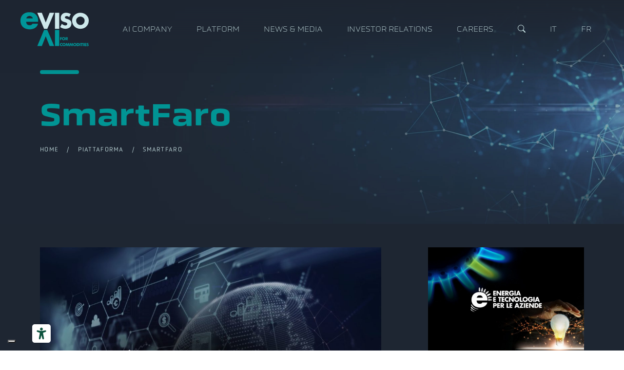

--- FILE ---
content_type: text/html; charset=UTF-8
request_url: https://eviso.ai/en/platform/smartfaro/
body_size: 10247
content:
<!DOCTYPE html>
<html lang="en-US">
<head>

		
	<meta charset="UTF-8">
	<meta name="viewport" content="width=device-width, initial-scale=1.0">
	<meta http-equiv="X-UA-Compatible" content="ie=edge">
	
	<meta name="facebook-domain-verification" content="s69xuilq30ilyab080qamuyeh142ib" />
  
  				<script type="text/javascript" class="_iub_cs_skip">
				var _iub = _iub || {};
				_iub.csConfiguration = _iub.csConfiguration || {};
				_iub.csConfiguration.siteId = "2567333";
				_iub.csConfiguration.cookiePolicyId = "18614098";
			</script>
			<script class="_iub_cs_skip" src="https://cs.iubenda.com/sync/2567333.js"></script>
			<title>SmartFaro &#8211; eVISO</title>
<meta name='robots' content='max-image-preview:large' />
	<style>img:is([sizes="auto" i], [sizes^="auto," i]) { contain-intrinsic-size: 3000px 1500px }</style>
	<link rel="alternate" hreflang="it" href="https://eviso.ai/piattaforma/smartfaro/" />
<link rel="alternate" hreflang="en" href="https://eviso.ai/en/platform/smartfaro/" />
<link rel="alternate" hreflang="fr" href="https://eviso.ai/fr/la-plateforme/smartfaro/" />
<link rel="alternate" hreflang="x-default" href="https://eviso.ai/piattaforma/smartfaro/" />
<link rel='dns-prefetch' href='//cdn.iubenda.com' />
<link rel='dns-prefetch' href='//cdnjs.cloudflare.com' />
<link rel='dns-prefetch' href='//cdn.jsdelivr.net' />
<link rel='dns-prefetch' href='//unpkg.com' />
<link rel="alternate" type="application/rss+xml" title="eVISO &raquo; Feed" href="https://eviso.ai/en/feed/" />
<link rel="alternate" type="application/rss+xml" title="eVISO &raquo; Comments Feed" href="https://eviso.ai/en/comments/feed/" />
<meta property="og:title" content="SmartFaro"/><meta property="og:type" content="article"/><meta property="og:url" content="https://eviso.ai/en/platform/smartfaro/"/><meta property="og:site_name" content="eVISO - Artificial Intelligence for Commodities"/><meta property="og:image" content="https://eviso.ai/wp-content/uploads/smartfaro-1024x691.jpg"/>
<script type="text/javascript">
/* <![CDATA[ */
window._wpemojiSettings = {"baseUrl":"https:\/\/s.w.org\/images\/core\/emoji\/16.0.1\/72x72\/","ext":".png","svgUrl":"https:\/\/s.w.org\/images\/core\/emoji\/16.0.1\/svg\/","svgExt":".svg","source":{"concatemoji":"https:\/\/eviso.ai\/wp-includes\/js\/wp-emoji-release.min.js?ver=6.8.3"}};
/*! This file is auto-generated */
!function(s,n){var o,i,e;function c(e){try{var t={supportTests:e,timestamp:(new Date).valueOf()};sessionStorage.setItem(o,JSON.stringify(t))}catch(e){}}function p(e,t,n){e.clearRect(0,0,e.canvas.width,e.canvas.height),e.fillText(t,0,0);var t=new Uint32Array(e.getImageData(0,0,e.canvas.width,e.canvas.height).data),a=(e.clearRect(0,0,e.canvas.width,e.canvas.height),e.fillText(n,0,0),new Uint32Array(e.getImageData(0,0,e.canvas.width,e.canvas.height).data));return t.every(function(e,t){return e===a[t]})}function u(e,t){e.clearRect(0,0,e.canvas.width,e.canvas.height),e.fillText(t,0,0);for(var n=e.getImageData(16,16,1,1),a=0;a<n.data.length;a++)if(0!==n.data[a])return!1;return!0}function f(e,t,n,a){switch(t){case"flag":return n(e,"\ud83c\udff3\ufe0f\u200d\u26a7\ufe0f","\ud83c\udff3\ufe0f\u200b\u26a7\ufe0f")?!1:!n(e,"\ud83c\udde8\ud83c\uddf6","\ud83c\udde8\u200b\ud83c\uddf6")&&!n(e,"\ud83c\udff4\udb40\udc67\udb40\udc62\udb40\udc65\udb40\udc6e\udb40\udc67\udb40\udc7f","\ud83c\udff4\u200b\udb40\udc67\u200b\udb40\udc62\u200b\udb40\udc65\u200b\udb40\udc6e\u200b\udb40\udc67\u200b\udb40\udc7f");case"emoji":return!a(e,"\ud83e\udedf")}return!1}function g(e,t,n,a){var r="undefined"!=typeof WorkerGlobalScope&&self instanceof WorkerGlobalScope?new OffscreenCanvas(300,150):s.createElement("canvas"),o=r.getContext("2d",{willReadFrequently:!0}),i=(o.textBaseline="top",o.font="600 32px Arial",{});return e.forEach(function(e){i[e]=t(o,e,n,a)}),i}function t(e){var t=s.createElement("script");t.src=e,t.defer=!0,s.head.appendChild(t)}"undefined"!=typeof Promise&&(o="wpEmojiSettingsSupports",i=["flag","emoji"],n.supports={everything:!0,everythingExceptFlag:!0},e=new Promise(function(e){s.addEventListener("DOMContentLoaded",e,{once:!0})}),new Promise(function(t){var n=function(){try{var e=JSON.parse(sessionStorage.getItem(o));if("object"==typeof e&&"number"==typeof e.timestamp&&(new Date).valueOf()<e.timestamp+604800&&"object"==typeof e.supportTests)return e.supportTests}catch(e){}return null}();if(!n){if("undefined"!=typeof Worker&&"undefined"!=typeof OffscreenCanvas&&"undefined"!=typeof URL&&URL.createObjectURL&&"undefined"!=typeof Blob)try{var e="postMessage("+g.toString()+"("+[JSON.stringify(i),f.toString(),p.toString(),u.toString()].join(",")+"));",a=new Blob([e],{type:"text/javascript"}),r=new Worker(URL.createObjectURL(a),{name:"wpTestEmojiSupports"});return void(r.onmessage=function(e){c(n=e.data),r.terminate(),t(n)})}catch(e){}c(n=g(i,f,p,u))}t(n)}).then(function(e){for(var t in e)n.supports[t]=e[t],n.supports.everything=n.supports.everything&&n.supports[t],"flag"!==t&&(n.supports.everythingExceptFlag=n.supports.everythingExceptFlag&&n.supports[t]);n.supports.everythingExceptFlag=n.supports.everythingExceptFlag&&!n.supports.flag,n.DOMReady=!1,n.readyCallback=function(){n.DOMReady=!0}}).then(function(){return e}).then(function(){var e;n.supports.everything||(n.readyCallback(),(e=n.source||{}).concatemoji?t(e.concatemoji):e.wpemoji&&e.twemoji&&(t(e.twemoji),t(e.wpemoji)))}))}((window,document),window._wpemojiSettings);
/* ]]> */
</script>
<style id='wp-emoji-styles-inline-css' type='text/css'>

	img.wp-smiley, img.emoji {
		display: inline !important;
		border: none !important;
		box-shadow: none !important;
		height: 1em !important;
		width: 1em !important;
		margin: 0 0.07em !important;
		vertical-align: -0.1em !important;
		background: none !important;
		padding: 0 !important;
	}
</style>
<link rel='stylesheet' id='wp-block-library-css' href='https://eviso.ai/wp-includes/css/dist/block-library/style.min.css?ver=6.8.3' type='text/css' media='all' />
<style id='classic-theme-styles-inline-css' type='text/css'>
/*! This file is auto-generated */
.wp-block-button__link{color:#fff;background-color:#32373c;border-radius:9999px;box-shadow:none;text-decoration:none;padding:calc(.667em + 2px) calc(1.333em + 2px);font-size:1.125em}.wp-block-file__button{background:#32373c;color:#fff;text-decoration:none}
</style>
<style id='global-styles-inline-css' type='text/css'>
:root{--wp--preset--aspect-ratio--square: 1;--wp--preset--aspect-ratio--4-3: 4/3;--wp--preset--aspect-ratio--3-4: 3/4;--wp--preset--aspect-ratio--3-2: 3/2;--wp--preset--aspect-ratio--2-3: 2/3;--wp--preset--aspect-ratio--16-9: 16/9;--wp--preset--aspect-ratio--9-16: 9/16;--wp--preset--color--black: #000000;--wp--preset--color--cyan-bluish-gray: #abb8c3;--wp--preset--color--white: #ffffff;--wp--preset--color--pale-pink: #f78da7;--wp--preset--color--vivid-red: #cf2e2e;--wp--preset--color--luminous-vivid-orange: #ff6900;--wp--preset--color--luminous-vivid-amber: #fcb900;--wp--preset--color--light-green-cyan: #7bdcb5;--wp--preset--color--vivid-green-cyan: #00d084;--wp--preset--color--pale-cyan-blue: #8ed1fc;--wp--preset--color--vivid-cyan-blue: #0693e3;--wp--preset--color--vivid-purple: #9b51e0;--wp--preset--gradient--vivid-cyan-blue-to-vivid-purple: linear-gradient(135deg,rgba(6,147,227,1) 0%,rgb(155,81,224) 100%);--wp--preset--gradient--light-green-cyan-to-vivid-green-cyan: linear-gradient(135deg,rgb(122,220,180) 0%,rgb(0,208,130) 100%);--wp--preset--gradient--luminous-vivid-amber-to-luminous-vivid-orange: linear-gradient(135deg,rgba(252,185,0,1) 0%,rgba(255,105,0,1) 100%);--wp--preset--gradient--luminous-vivid-orange-to-vivid-red: linear-gradient(135deg,rgba(255,105,0,1) 0%,rgb(207,46,46) 100%);--wp--preset--gradient--very-light-gray-to-cyan-bluish-gray: linear-gradient(135deg,rgb(238,238,238) 0%,rgb(169,184,195) 100%);--wp--preset--gradient--cool-to-warm-spectrum: linear-gradient(135deg,rgb(74,234,220) 0%,rgb(151,120,209) 20%,rgb(207,42,186) 40%,rgb(238,44,130) 60%,rgb(251,105,98) 80%,rgb(254,248,76) 100%);--wp--preset--gradient--blush-light-purple: linear-gradient(135deg,rgb(255,206,236) 0%,rgb(152,150,240) 100%);--wp--preset--gradient--blush-bordeaux: linear-gradient(135deg,rgb(254,205,165) 0%,rgb(254,45,45) 50%,rgb(107,0,62) 100%);--wp--preset--gradient--luminous-dusk: linear-gradient(135deg,rgb(255,203,112) 0%,rgb(199,81,192) 50%,rgb(65,88,208) 100%);--wp--preset--gradient--pale-ocean: linear-gradient(135deg,rgb(255,245,203) 0%,rgb(182,227,212) 50%,rgb(51,167,181) 100%);--wp--preset--gradient--electric-grass: linear-gradient(135deg,rgb(202,248,128) 0%,rgb(113,206,126) 100%);--wp--preset--gradient--midnight: linear-gradient(135deg,rgb(2,3,129) 0%,rgb(40,116,252) 100%);--wp--preset--font-size--small: 13px;--wp--preset--font-size--medium: 20px;--wp--preset--font-size--large: 36px;--wp--preset--font-size--x-large: 42px;--wp--preset--spacing--20: 0.44rem;--wp--preset--spacing--30: 0.67rem;--wp--preset--spacing--40: 1rem;--wp--preset--spacing--50: 1.5rem;--wp--preset--spacing--60: 2.25rem;--wp--preset--spacing--70: 3.38rem;--wp--preset--spacing--80: 5.06rem;--wp--preset--shadow--natural: 6px 6px 9px rgba(0, 0, 0, 0.2);--wp--preset--shadow--deep: 12px 12px 50px rgba(0, 0, 0, 0.4);--wp--preset--shadow--sharp: 6px 6px 0px rgba(0, 0, 0, 0.2);--wp--preset--shadow--outlined: 6px 6px 0px -3px rgba(255, 255, 255, 1), 6px 6px rgba(0, 0, 0, 1);--wp--preset--shadow--crisp: 6px 6px 0px rgba(0, 0, 0, 1);}:where(.is-layout-flex){gap: 0.5em;}:where(.is-layout-grid){gap: 0.5em;}body .is-layout-flex{display: flex;}.is-layout-flex{flex-wrap: wrap;align-items: center;}.is-layout-flex > :is(*, div){margin: 0;}body .is-layout-grid{display: grid;}.is-layout-grid > :is(*, div){margin: 0;}:where(.wp-block-columns.is-layout-flex){gap: 2em;}:where(.wp-block-columns.is-layout-grid){gap: 2em;}:where(.wp-block-post-template.is-layout-flex){gap: 1.25em;}:where(.wp-block-post-template.is-layout-grid){gap: 1.25em;}.has-black-color{color: var(--wp--preset--color--black) !important;}.has-cyan-bluish-gray-color{color: var(--wp--preset--color--cyan-bluish-gray) !important;}.has-white-color{color: var(--wp--preset--color--white) !important;}.has-pale-pink-color{color: var(--wp--preset--color--pale-pink) !important;}.has-vivid-red-color{color: var(--wp--preset--color--vivid-red) !important;}.has-luminous-vivid-orange-color{color: var(--wp--preset--color--luminous-vivid-orange) !important;}.has-luminous-vivid-amber-color{color: var(--wp--preset--color--luminous-vivid-amber) !important;}.has-light-green-cyan-color{color: var(--wp--preset--color--light-green-cyan) !important;}.has-vivid-green-cyan-color{color: var(--wp--preset--color--vivid-green-cyan) !important;}.has-pale-cyan-blue-color{color: var(--wp--preset--color--pale-cyan-blue) !important;}.has-vivid-cyan-blue-color{color: var(--wp--preset--color--vivid-cyan-blue) !important;}.has-vivid-purple-color{color: var(--wp--preset--color--vivid-purple) !important;}.has-black-background-color{background-color: var(--wp--preset--color--black) !important;}.has-cyan-bluish-gray-background-color{background-color: var(--wp--preset--color--cyan-bluish-gray) !important;}.has-white-background-color{background-color: var(--wp--preset--color--white) !important;}.has-pale-pink-background-color{background-color: var(--wp--preset--color--pale-pink) !important;}.has-vivid-red-background-color{background-color: var(--wp--preset--color--vivid-red) !important;}.has-luminous-vivid-orange-background-color{background-color: var(--wp--preset--color--luminous-vivid-orange) !important;}.has-luminous-vivid-amber-background-color{background-color: var(--wp--preset--color--luminous-vivid-amber) !important;}.has-light-green-cyan-background-color{background-color: var(--wp--preset--color--light-green-cyan) !important;}.has-vivid-green-cyan-background-color{background-color: var(--wp--preset--color--vivid-green-cyan) !important;}.has-pale-cyan-blue-background-color{background-color: var(--wp--preset--color--pale-cyan-blue) !important;}.has-vivid-cyan-blue-background-color{background-color: var(--wp--preset--color--vivid-cyan-blue) !important;}.has-vivid-purple-background-color{background-color: var(--wp--preset--color--vivid-purple) !important;}.has-black-border-color{border-color: var(--wp--preset--color--black) !important;}.has-cyan-bluish-gray-border-color{border-color: var(--wp--preset--color--cyan-bluish-gray) !important;}.has-white-border-color{border-color: var(--wp--preset--color--white) !important;}.has-pale-pink-border-color{border-color: var(--wp--preset--color--pale-pink) !important;}.has-vivid-red-border-color{border-color: var(--wp--preset--color--vivid-red) !important;}.has-luminous-vivid-orange-border-color{border-color: var(--wp--preset--color--luminous-vivid-orange) !important;}.has-luminous-vivid-amber-border-color{border-color: var(--wp--preset--color--luminous-vivid-amber) !important;}.has-light-green-cyan-border-color{border-color: var(--wp--preset--color--light-green-cyan) !important;}.has-vivid-green-cyan-border-color{border-color: var(--wp--preset--color--vivid-green-cyan) !important;}.has-pale-cyan-blue-border-color{border-color: var(--wp--preset--color--pale-cyan-blue) !important;}.has-vivid-cyan-blue-border-color{border-color: var(--wp--preset--color--vivid-cyan-blue) !important;}.has-vivid-purple-border-color{border-color: var(--wp--preset--color--vivid-purple) !important;}.has-vivid-cyan-blue-to-vivid-purple-gradient-background{background: var(--wp--preset--gradient--vivid-cyan-blue-to-vivid-purple) !important;}.has-light-green-cyan-to-vivid-green-cyan-gradient-background{background: var(--wp--preset--gradient--light-green-cyan-to-vivid-green-cyan) !important;}.has-luminous-vivid-amber-to-luminous-vivid-orange-gradient-background{background: var(--wp--preset--gradient--luminous-vivid-amber-to-luminous-vivid-orange) !important;}.has-luminous-vivid-orange-to-vivid-red-gradient-background{background: var(--wp--preset--gradient--luminous-vivid-orange-to-vivid-red) !important;}.has-very-light-gray-to-cyan-bluish-gray-gradient-background{background: var(--wp--preset--gradient--very-light-gray-to-cyan-bluish-gray) !important;}.has-cool-to-warm-spectrum-gradient-background{background: var(--wp--preset--gradient--cool-to-warm-spectrum) !important;}.has-blush-light-purple-gradient-background{background: var(--wp--preset--gradient--blush-light-purple) !important;}.has-blush-bordeaux-gradient-background{background: var(--wp--preset--gradient--blush-bordeaux) !important;}.has-luminous-dusk-gradient-background{background: var(--wp--preset--gradient--luminous-dusk) !important;}.has-pale-ocean-gradient-background{background: var(--wp--preset--gradient--pale-ocean) !important;}.has-electric-grass-gradient-background{background: var(--wp--preset--gradient--electric-grass) !important;}.has-midnight-gradient-background{background: var(--wp--preset--gradient--midnight) !important;}.has-small-font-size{font-size: var(--wp--preset--font-size--small) !important;}.has-medium-font-size{font-size: var(--wp--preset--font-size--medium) !important;}.has-large-font-size{font-size: var(--wp--preset--font-size--large) !important;}.has-x-large-font-size{font-size: var(--wp--preset--font-size--x-large) !important;}
:where(.wp-block-post-template.is-layout-flex){gap: 1.25em;}:where(.wp-block-post-template.is-layout-grid){gap: 1.25em;}
:where(.wp-block-columns.is-layout-flex){gap: 2em;}:where(.wp-block-columns.is-layout-grid){gap: 2em;}
:root :where(.wp-block-pullquote){font-size: 1.5em;line-height: 1.6;}
</style>
<link rel='stylesheet' id='wpml-menu-item-0-css' href='https://eviso.ai/wp-content/plugins/sitepress-multilingual-cms/templates/language-switchers/menu-item/style.min.css?ver=1' type='text/css' media='all' />
<link rel='stylesheet' id='bootstrap-css' href='https://cdn.jsdelivr.net/npm/bootstrap@5.0.2/dist/css/bootstrap.min.css' type='text/css' media='all' />
<link rel='stylesheet' id='style-default-css-css' href='https://eviso.ai/wp-content/themes/eviso/css/style.css?ver=3.0' type='text/css' media='all' />
<link rel='stylesheet' id='custom-style-css-css' href='https://eviso.ai/wp-content/themes/eviso/style.css?ver=3.0' type='text/css' media='all' />
<link rel='stylesheet' id='aos-css-css' href='https://unpkg.com/aos@2.3.1/dist/aos.css?ver=6.8.3' type='text/css' media='all' />
<link rel='stylesheet' id='swiper-css-css' href='https://unpkg.com/swiper@7/swiper-bundle.min.css?ver=6.8.3' type='text/css' media='all' />
<link rel='stylesheet' id='lightbox-css-css' href='https://cdn.jsdelivr.net/gh/fancyapps/fancybox@3.5.1/dist/jquery.fancybox.min.css?ver=1.0' type='text/css' media='all' />
<style id='akismet-widget-style-inline-css' type='text/css'>

			.a-stats {
				--akismet-color-mid-green: #357b49;
				--akismet-color-white: #fff;
				--akismet-color-light-grey: #f6f7f7;

				max-width: 350px;
				width: auto;
			}

			.a-stats * {
				all: unset;
				box-sizing: border-box;
			}

			.a-stats strong {
				font-weight: 600;
			}

			.a-stats a.a-stats__link,
			.a-stats a.a-stats__link:visited,
			.a-stats a.a-stats__link:active {
				background: var(--akismet-color-mid-green);
				border: none;
				box-shadow: none;
				border-radius: 8px;
				color: var(--akismet-color-white);
				cursor: pointer;
				display: block;
				font-family: -apple-system, BlinkMacSystemFont, 'Segoe UI', 'Roboto', 'Oxygen-Sans', 'Ubuntu', 'Cantarell', 'Helvetica Neue', sans-serif;
				font-weight: 500;
				padding: 12px;
				text-align: center;
				text-decoration: none;
				transition: all 0.2s ease;
			}

			/* Extra specificity to deal with TwentyTwentyOne focus style */
			.widget .a-stats a.a-stats__link:focus {
				background: var(--akismet-color-mid-green);
				color: var(--akismet-color-white);
				text-decoration: none;
			}

			.a-stats a.a-stats__link:hover {
				filter: brightness(110%);
				box-shadow: 0 4px 12px rgba(0, 0, 0, 0.06), 0 0 2px rgba(0, 0, 0, 0.16);
			}

			.a-stats .count {
				color: var(--akismet-color-white);
				display: block;
				font-size: 1.5em;
				line-height: 1.4;
				padding: 0 13px;
				white-space: nowrap;
			}
		
</style>

<script  type="text/javascript" class=" _iub_cs_skip" type="text/javascript" id="iubenda-head-inline-scripts-0">
/* <![CDATA[ */
var _iub = _iub || [];
_iub.csConfiguration = {"askConsentAtCookiePolicyUpdate":true,"ccpaAcknowledgeOnDisplay":true,"ccpaApplies":true,"consentOnContinuedBrowsing":false,"enableCcpa":true,"floatingPreferencesButtonDisplay":"bottom-left","invalidateConsentWithoutLog":true,"perPurposeConsent":true,"siteId":2567333,"whitelabel":false,"cookiePolicyId":18614098,"banner":{"acceptButtonColor":"#009594","acceptButtonDisplay":true,"backgroundColor":"#151b23","closeButtonRejects":true,"customizeButtonColor":"#009594","customizeButtonDisplay":true,"explicitWithdrawal":true,"fontSize":"12px","listPurposes":true,"position":"float-bottom-right","rejectButtonColor":"#009594","rejectButtonDisplay":true}};
_iub.csLangConfiguration = {"it":{"cookiePolicyId":18614098},"en-GB":{"cookiePolicyId":49155847},"fr":{"cookiePolicyId":39223385}};
/* ]]> */
</script>
<script  type="text/javascript" class=" _iub_cs_skip" type="text/javascript" src="//cdn.iubenda.com/cs/ccpa/stub.js?ver=3.12.1" id="iubenda-head-scripts-1-js"></script>
<script  type="text/javascript" charset="UTF-8" async="" class=" _iub_cs_skip" type="text/javascript" src="//cdn.iubenda.com/cs/iubenda_cs.js?ver=3.12.1" id="iubenda-head-scripts-2-js"></script>
<script type="text/javascript" id="wpml-cookie-js-extra">
/* <![CDATA[ */
var wpml_cookies = {"wp-wpml_current_language":{"value":"en","expires":1,"path":"\/"}};
var wpml_cookies = {"wp-wpml_current_language":{"value":"en","expires":1,"path":"\/"}};
/* ]]> */
</script>
<script type="text/javascript" src="https://eviso.ai/wp-content/plugins/sitepress-multilingual-cms/res/js/cookies/language-cookie.js?ver=472900" id="wpml-cookie-js" defer="defer" data-wp-strategy="defer"></script>
<script type="text/javascript" src="https://eviso.ai/wp-includes/js/jquery/jquery.min.js?ver=3.7.1" id="jquery-core-js"></script>
<script type="text/javascript" src="https://eviso.ai/wp-includes/js/jquery/jquery-migrate.min.js?ver=3.4.1" id="jquery-migrate-js"></script>
<script type="text/javascript" src="https://unpkg.com/aos@2.3.1/dist/aos.js?ver=6.8.3" id="aos-js-js"></script>
<script type="text/javascript" src="https://eviso.ai/wp-content/themes/eviso/js/pace.min.js?ver=1.0.0" id="pace-js-js"></script>
<link rel="https://api.w.org/" href="https://eviso.ai/en/wp-json/" /><link rel="alternate" title="JSON" type="application/json" href="https://eviso.ai/en/wp-json/wp/v2/piattaforma/922" /><link rel="EditURI" type="application/rsd+xml" title="RSD" href="https://eviso.ai/xmlrpc.php?rsd" />
<link rel="canonical" href="https://eviso.ai/en/platform/smartfaro/" />
<link rel='shortlink' href='https://eviso.ai/en/?p=922' />
<link rel="alternate" title="oEmbed (JSON)" type="application/json+oembed" href="https://eviso.ai/en/wp-json/oembed/1.0/embed?url=https%3A%2F%2Feviso.ai%2Fen%2Fplatform%2Fsmartfaro%2F" />
<link rel="alternate" title="oEmbed (XML)" type="text/xml+oembed" href="https://eviso.ai/en/wp-json/oembed/1.0/embed?url=https%3A%2F%2Feviso.ai%2Fen%2Fplatform%2Fsmartfaro%2F&#038;format=xml" />
<meta name="generator" content="WPML ver:4.7.2 stt:1,4,27;" />
  <meta name="description" content="The Business Intelligence platform for the economic and financial management of all energy supply points." />
 
<script type="text/javascript" src="https://embeds.iubenda.com/widgets/88021689-6db6-11ee-8bfc-5ad8d8c564c0.js"></script>
<link rel="icon" href="https://eviso.ai/wp-content/uploads/cropped-icon-1-32x32.png" sizes="32x32" />
<link rel="icon" href="https://eviso.ai/wp-content/uploads/cropped-icon-1-192x192.png" sizes="192x192" />
<link rel="apple-touch-icon" href="https://eviso.ai/wp-content/uploads/cropped-icon-1-180x180.png" />
<meta name="msapplication-TileImage" content="https://eviso.ai/wp-content/uploads/cropped-icon-1-270x270.png" />
	<!-- Google Tag Manager -->
<script>(function(w,d,s,l,i){w[l]=w[l]||[];w[l].push({'gtm.start':
new Date().getTime(),event:'gtm.js'});var f=d.getElementsByTagName(s)[0],
j=d.createElement(s),dl=l!='dataLayer'?'&l='+l:'';j.async=true;j.src=
'https://www.googletagmanager.com/gtm.js?id='+i+dl;f.parentNode.insertBefore(j,f);
})(window,document,'script','dataLayer','GTM-W7T36ZN');</script>
<!-- End Google Tag Manager -->

</head>


<body class="wp-singular piattaforma-template-default single single-piattaforma postid-922 wp-theme-eviso">
	
<!-- Google Tag Manager (noscript) -->
<noscript><iframe src=https://www.googletagmanager.com/ns.html?id=GTM-W7T36ZN
height="0" width="0" style="display:none;visibility:hidden"></iframe></noscript>
<!-- End Google Tag Manager (noscript) -->


<main class="bg-default">	
	
<header> 
	
	<nav class="shrink-navbar navbar navbar-expand-lg fixed fixed-top">
        <div class="container-fluid">
			
					<div class="d-lg-none ps-3">
						<a class="h2 color-light" href="javascript:void(0);" data-bs-toggle="offcanvas" data-bs-target="#offcanvasRight" aria-controls="offcanvasRight">
							<i class="bi bi-list"></i>
						</a>
					</div>
				
					<a class="navbar-brand" href="https://eviso.ai/en/" title="eVISO - Artificial Intelligence for Commodities">
						<img src="https://eviso.ai/wp-content/themes/eviso/images/logo.svg" alt="eVISO - Artificial Intelligence for Commodities" class="logo">
					</a>

					<div class="collapse navbar-collapse" id="main-menu">
						<ul id="menu-main-menu-en" class="navbar-nav ms-auto "><li  id="menu-item-863" class="menu-item menu-item-type-post_type menu-item-object-page nav-item nav-item-863"><a href="https://eviso.ai/en/ai-company/" class="nav-link ">AI Company</a></li>
<li  id="menu-item-851" class="menu-item menu-item-type-post_type_archive menu-item-object-piattaforma nav-item nav-item-851"><a href="https://eviso.ai/en/platform/" class="nav-link ">Platform</a></li>
<li  id="menu-item-923" class="menu-item menu-item-type-post_type menu-item-object-page current_page_parent nav-item nav-item-923"><a href="https://eviso.ai/en/news-media/" class="nav-link ">News &#038; Media</a></li>
<li  id="menu-item-924" class="menu-item menu-item-type-post_type menu-item-object-page nav-item nav-item-924"><a href="https://eviso.ai/en/investor-relations/" class="nav-link ">Investor Relations</a></li>
<li  id="menu-item-852" class="menu-item menu-item-type-custom menu-item-object-custom nav-item nav-item-852"><a target="_blank" href="http://job.eviso.it/" class="nav-link ">Careers</a></li>
<li  id="menu-item-853" class="menu-item menu-item-type-custom menu-item-object-custom nav-item nav-item-853"><a href="#search" class="nav-link "><i class="bi bi-search"></i></a></li>
<li  id="menu-item-wpml-ls-2-it" class="menu-item wpml-ls-slot-2 wpml-ls-item wpml-ls-item-it wpml-ls-menu-item wpml-ls-first-item menu-item-type-wpml_ls_menu_item menu-item-object-wpml_ls_menu_item nav-item nav-item-wpml-ls-2-it"><a title="Switch to It" href="https://eviso.ai/piattaforma/smartfaro/" class="nav-link "><span class="wpml-ls-native" lang="it">It</span></a></li>
<li  id="menu-item-wpml-ls-2-fr" class="menu-item wpml-ls-slot-2 wpml-ls-item wpml-ls-item-fr wpml-ls-menu-item wpml-ls-last-item menu-item-type-wpml_ls_menu_item menu-item-object-wpml_ls_menu_item nav-item nav-item-wpml-ls-2-fr"><a title="Switch to Fr" href="https://eviso.ai/fr/la-plateforme/smartfaro/" class="nav-link "><span class="wpml-ls-native" lang="fr">Fr</span></a></li>
</ul>					</div>	
			
					<div class="d-lg-none pe-3 text-end">
						<a class="h3 color-light" href="#search">
							<i class="bi bi-search"></i>
						</a>
					</div>

		</div>
	</nav>

</header>
	
	
<!-- Off Canavas Nav menu -->
<div class="offcanvas offcanvas-start bg-default" tabindex="-1" id="offcanvasRight" aria-labelledby="offcanvasRightLabel">
    <div class="offcanvas-body pt-4">
		<a href="javascript:void(0);" class="h1" data-bs-dismiss="offcanvas" aria-label="Close"><i class="bi bi-x-circle"></i></a>
        <ul id="menu-mobile-en" class="mobile-navbar-nav navbar-nav "><li  id="menu-item-857" class="menu-item menu-item-type-post_type menu-item-object-page menu-item-home nav-item nav-item-857"><a href="https://eviso.ai/en/" class="nav-link ">eVISO &#8211; Artificial Intelligence for Commodities</a></li>
<li  id="menu-item-865" class="menu-item menu-item-type-post_type menu-item-object-page nav-item nav-item-865"><a href="https://eviso.ai/en/ai-company/" class="nav-link ">AI Company</a></li>
<li  id="menu-item-858" class="menu-item menu-item-type-post_type_archive menu-item-object-piattaforma nav-item nav-item-858"><a href="https://eviso.ai/en/platform/" class="nav-link ">Platform</a></li>
<li  id="menu-item-939" class="menu-item menu-item-type-post_type menu-item-object-page current_page_parent nav-item nav-item-939"><a href="https://eviso.ai/en/news-media/" class="nav-link ">News &#038; Media</a></li>
<li  id="menu-item-940" class="menu-item menu-item-type-post_type menu-item-object-page nav-item nav-item-940"><a href="https://eviso.ai/en/investor-relations/" class="nav-link ">Investor Relations</a></li>
<li  id="menu-item-859" class="menu-item menu-item-type-custom menu-item-object-custom nav-item nav-item-859"><a target="_blank" href="http://job.eviso.it/" class="nav-link ">Careers</a></li>
<li  id="menu-item-wpml-ls-21-it" class="menu-item wpml-ls-slot-21 wpml-ls-item wpml-ls-item-it wpml-ls-menu-item wpml-ls-first-item menu-item-type-wpml_ls_menu_item menu-item-object-wpml_ls_menu_item nav-item nav-item-wpml-ls-21-it"><a title="Switch to It" href="https://eviso.ai/piattaforma/smartfaro/" class="nav-link "><span class="wpml-ls-native" lang="it">It</span></a></li>
<li  id="menu-item-wpml-ls-21-fr" class="menu-item wpml-ls-slot-21 wpml-ls-item wpml-ls-item-fr wpml-ls-menu-item wpml-ls-last-item menu-item-type-wpml_ls_menu_item menu-item-object-wpml_ls_menu_item nav-item nav-item-wpml-ls-21-fr"><a title="Switch to Fr" href="https://eviso.ai/fr/la-plateforme/smartfaro/" class="nav-link "><span class="wpml-ls-native" lang="fr">Fr</span></a></li>
</ul>    </div>
</div>
	
	
<div id="search">
    <a class="close">×</a>
	<form action="/" method="get" id="searchform" class="searchform">
        <input type="search" class="" name="s" id="s" value="" placeholder="Search">
		<input type="submit" class="btn btn-primary text-uppercase" value="Search">
    </form>
</div>




<section class="py-5 px-3 px-sm-0" style="background:url(https://eviso.ai/wp-content/themes/eviso/images/page-cover.jpg) no-repeat right center; background-size:cover;">
	<div class="container py-md-5">
		<div class="row align-items-end">
			<div class="col-12">
				<div class="line bg-primary my-5" data-aos="fade-left" data-aos-easing="ease-out-cubic" data-aos-duration="1000" data-aos-delay="0"></div>
				<h1 class="display-3 mb-4" data-aos="fade-left" data-aos-easing="ease-out-cubic" data-aos-duration="1000" data-aos-delay="500">SmartFaro</h1>
				<p class="mb-5 extra-small text-uppercase letter-spacing mb-3" data-aos="fade-left" data-aos-easing="ease-out-cubic" data-aos-duration="1000" data-aos-delay="1000">
					<a href="/" class="color-light">Home</a> &nbsp; &nbsp;/ &nbsp;&nbsp; 
					<a href="/piattaforma/" class="color-light">Piattaforma</a> &nbsp; &nbsp;/ &nbsp;&nbsp; 
					SmartFaro				</p>
			</div>
		</div>
	</div>
</section>


<section class="py-5 px-3 px-sm-0">
	<div class="container">
		<div class="row">
			<div class="col-md-8 pe-md-5">
				<article class="post-922 piattaforma type-piattaforma status-publish has-post-thumbnail hentry">
					
					<img width="1024" height="691" src="https://eviso.ai/wp-content/uploads/smartfaro-1024x691.jpg" class="img-fluid mb-4 wp-post-image" alt="SmartFaro" decoding="async" fetchpriority="high" srcset="https://eviso.ai/wp-content/uploads/smartfaro-1024x691.jpg 1024w, https://eviso.ai/wp-content/uploads/smartfaro-300x203.jpg 300w, https://eviso.ai/wp-content/uploads/smartfaro-768x518.jpg 768w, https://eviso.ai/wp-content/uploads/smartfaro-1536x1037.jpg 1536w, https://eviso.ai/wp-content/uploads/smartfaro-1333x900.jpg 1333w, https://eviso.ai/wp-content/uploads/smartfaro.jpg 1600w" sizes="(max-width: 1024px) 100vw, 1024px" />					
											<p class="lead secondary-font">The Business Intelligence platform for the economic and financial management of all energy supply points.</p>
						<hr class="my-4">
					 
					
					<p>The increasing complexity of the electricity and gas sectors makes it problematic to control the business of structured and multi-point companies.</p>
<p>To open up its &#8220;intelligence&#8221; and technology for operational excellence to all players in the sector, eVISO has created SmartFaro.</p>
<p>Smartfaro is the<strong> Data Intelligence platform</strong> created to manage and enhance <strong>energy portfolios</strong>, a <strong>guide</strong> to energy decisions that helps you see clearly and find the right course.</p>
<p>Smartfaro is dedicated to companies that manage countless energy supply points, to speed up and make more efficient and precise the work of professionals in the sector: <strong>Energy Managers</strong>, <strong>CFOs</strong>, <strong>Controllers</strong> or <strong>Finance Managers</strong> or for those who deal with public and private procurement for multipoint companies.</p>
<p>To request a <strong>demo</strong> or contact, please write to <a href="mailto:smartfaro@eviso.it" target="_blank" rel="noopener">smartfaro@eviso.it</a>.</p>

					
					<div class="mt-5">
						<h4 class="mb-3">Share on</h4>
						<a class="h4 color-light" target="_blank" href="https://www.facebook.com/sharer/sharer.php?u=https%3A%2F%2Feviso.ai%2Fen%2Fplatform%2Fsmartfaro%2F" title="Share on Facebook">
							<i class="bi bi-facebook"></i>
						</a>
						&nbsp;
						<a class="h4 color-light" target="_blank" href="https://twitter.com/intent/tweet?url=https%3A%2F%2Feviso.ai%2Fen%2Fplatform%2Fsmartfaro%2F" title="Share on Twitter">
							<i class="bi bi-twitter"></i>
						</a>
						&nbsp;
						<a class="h4 color-light" target="_blank" href="https://www.linkedin.com/sharing/share-offsite/?url=https%3A%2F%2Feviso.ai%2Fen%2Fplatform%2Fsmartfaro%2F" title="Share on Linkedin">
							<i class="bi bi-linkedin"></i>
						</a>
						&nbsp;
						<a class="h4 color-light" target="_blank" href="whatsapp://send?text=https://eviso.ai/en/platform/smartfaro/" title="Share on Whatsapp">
							<i class="bi bi-whatsapp"></i>
						</a>
						&nbsp;
						<a class="h4 color-light" target="_blank" href="https://telegram.me/share/url?url=https://eviso.ai/en/platform/smartfaro/" title="Share on Telegram">
							<i class="bi bi-telegram"></i>
						</a>
						&nbsp;
						<a class="h4 color-light" target="_blank" href="mailto:?subject=SmartFaro&body=https://eviso.ai/en/platform/smartfaro/" title="Share on E-mail">
							<i class="bi bi-envelope-fill"></i>
						</a>
					</div>

				</article>
			</div>

			<div class="ps-lg-5 col-md-4">
				<div style="top:120px;" class="sticky-md-top">
					<aside class="pt-5 pt-md-0">

      <div class="mb-4">
    <a title="Energy for Direct Clients" href="https://eviso.ai/en/platform/energia-e-tecnologia-per-aziende-e-privati/">
                            <img width="1024" height="691" src="https://eviso.ai/wp-content/uploads/retail-1-1024x691.jpg" class="th img-fluid wp-post-image" alt="" decoding="async" srcset="https://eviso.ai/wp-content/uploads/retail-1-1024x691.jpg 1024w, https://eviso.ai/wp-content/uploads/retail-1-300x203.jpg 300w, https://eviso.ai/wp-content/uploads/retail-1-768x518.jpg 768w, https://eviso.ai/wp-content/uploads/retail-1-1536x1037.jpg 1536w, https://eviso.ai/wp-content/uploads/retail-1-1333x900.jpg 1333w, https://eviso.ai/wp-content/uploads/retail-1.jpg 1600w" sizes="(max-width: 1024px) 100vw, 1024px" />            
    </a>
</div><div class="mb-4">
    <a title="eASY – My eVISO" href="https://eviso.ai/en/platform/easy-my-eviso/">
                            <img width="1024" height="691" src="https://eviso.ai/wp-content/uploads/easy-1024x691.jpg" class="th img-fluid wp-post-image" alt="" decoding="async" srcset="https://eviso.ai/wp-content/uploads/easy-1024x691.jpg 1024w, https://eviso.ai/wp-content/uploads/easy-300x203.jpg 300w, https://eviso.ai/wp-content/uploads/easy-768x518.jpg 768w, https://eviso.ai/wp-content/uploads/easy-1536x1037.jpg 1536w, https://eviso.ai/wp-content/uploads/easy-1333x900.jpg 1333w, https://eviso.ai/wp-content/uploads/easy.jpg 1600w" sizes="(max-width: 1024px) 100vw, 1024px" />            
    </a>
</div><div class="mb-4">
    <a title="Energy for Reseller" href="https://eviso.ai/en/platform/energia-per-i-reseller/">
                            <img width="1024" height="691" src="https://eviso.ai/wp-content/uploads/reseller-1024x691.jpg" class="th img-fluid wp-post-image" alt="" decoding="async" loading="lazy" srcset="https://eviso.ai/wp-content/uploads/reseller-1024x691.jpg 1024w, https://eviso.ai/wp-content/uploads/reseller-300x203.jpg 300w, https://eviso.ai/wp-content/uploads/reseller-768x518.jpg 768w, https://eviso.ai/wp-content/uploads/reseller-1536x1037.jpg 1536w, https://eviso.ai/wp-content/uploads/reseller-1333x900.jpg 1333w, https://eviso.ai/wp-content/uploads/reseller.jpg 1600w" sizes="auto, (max-width: 1024px) 100vw, 1024px" />            
    </a>
</div><div class="mb-4">
    <a title="CORTEX" href="https://eviso.ai/en/platform/cortex/">
                            <img width="1024" height="691" src="https://eviso.ai/wp-content/uploads/cortex-1024x691.jpg" class="th img-fluid wp-post-image" alt="" decoding="async" loading="lazy" srcset="https://eviso.ai/wp-content/uploads/cortex-1024x691.jpg 1024w, https://eviso.ai/wp-content/uploads/cortex-300x203.jpg 300w, https://eviso.ai/wp-content/uploads/cortex-768x518.jpg 768w, https://eviso.ai/wp-content/uploads/cortex-1536x1037.jpg 1536w, https://eviso.ai/wp-content/uploads/cortex-1333x900.jpg 1333w, https://eviso.ai/wp-content/uploads/cortex.jpg 1600w" sizes="auto, (max-width: 1024px) 100vw, 1024px" />            
    </a>
</div><div class="mb-4">
    <a title="SmartMele" href="https://eviso.ai/en/platform/smartmele/">
                            <img width="1024" height="691" src="https://eviso.ai/wp-content/uploads/smartmele-1024x691.jpg" class="th img-fluid wp-post-image" alt="" decoding="async" loading="lazy" srcset="https://eviso.ai/wp-content/uploads/smartmele-1024x691.jpg 1024w, https://eviso.ai/wp-content/uploads/smartmele-300x203.jpg 300w, https://eviso.ai/wp-content/uploads/smartmele-768x518.jpg 768w, https://eviso.ai/wp-content/uploads/smartmele-1536x1037.jpg 1536w, https://eviso.ai/wp-content/uploads/smartmele-1333x900.jpg 1333w, https://eviso.ai/wp-content/uploads/smartmele.jpg 1600w" sizes="auto, (max-width: 1024px) 100vw, 1024px" />            
    </a>
</div>
</aside>
				</div>
			</div>
		</div>
	</div>
</section>


<div id="top-link-wrapper">
	<a href="javascript:void();" id="top-link"><i class="bi bi-chevron-up lead"></i></a>
</div>


<footer class="py-5 px-md-5 px-sm-4 px-3 bg-dark">
	<section>
		<div class="container-fluid">
			<div class="row py-md-5">
				<div class="col-lg-3 col-md-6 mb-5 mb-lg-0">
					<img src="https://eviso.ai/wp-content/themes/eviso/images/logo.svg" class="mb-4" style="width:100%; max-width:140px;">
					<div class="widget_text footer-nav widget_custom_html clearfix"><div class="textwidget custom-html-widget"><p class="small color-light">eVISO S.p.A.<br>
Corso Luigi Einaudi 3,<br>
12037 Saluzzo (CN) <br> ITALIA</p>

<p class="small color-light">Cod.Fisc. / P.IVA: 03468380047<br>
Codice Destinatario: YQKBMIA</p>

<p class="small color-light">Cap.soc: 369.924,39 euro i.v.<br>
TICKER BORSA ITALIANA: EVISO<br>
CODICE ISIN: IT0005430936</p></div></div>				</div>
				<div class="col-lg-3 col-md-6 mb-5 mb-lg-0">
					<div class="footer-nav widget_nav_menu clearfix"><h4 class="color-primary mb-3">eVISO.ai</h4><div class="menu-eviso-ai-en-container"><ul id="menu-eviso-ai-en" class="menu"><li id="menu-item-854" class="menu-item menu-item-type-post_type menu-item-object-page menu-item-home menu-item-854"><a href="https://eviso.ai/en/">eVISO &#8211; Artificial Intelligence for Commodities</a></li>
<li id="menu-item-864" class="menu-item menu-item-type-post_type menu-item-object-page menu-item-864"><a href="https://eviso.ai/en/ai-company/">AI Company</a></li>
<li id="menu-item-930" class="menu-item menu-item-type-post_type menu-item-object-page menu-item-930"><a href="https://eviso.ai/en/investor-relations/">Investor Relations</a></li>
<li id="menu-item-931" class="menu-item menu-item-type-post_type menu-item-object-page current_page_parent menu-item-931"><a href="https://eviso.ai/en/news-media/">News &#038; Media</a></li>
<li id="menu-item-4609" class="menu-item menu-item-type-custom menu-item-object-custom menu-item-4609"><a href="https://whistleblowersoftware.com/secure/evisospa">Whistleblowing</a></li>
<li id="menu-item-855" class="menu-item menu-item-type-custom menu-item-object-custom menu-item-855"><a target="_blank" href="http://job.eviso.it/">Careers</a></li>
</ul></div></div>				</div>
				<div class="col-lg-3 col-md-6 mb-3 mb-lg-0">
					<div class="footer-nav widget_nav_menu clearfix"><h4 class="color-primary mb-3">Platform</h4><div class="menu-piattaforma-en-container"><ul id="menu-piattaforma-en" class="menu"><li id="menu-item-925" class="menu-item menu-item-type-post_type menu-item-object-piattaforma menu-item-925"><a href="https://eviso.ai/en/platform/energia-e-tecnologia-per-aziende-e-privati/">Energy for Direct Clients</a></li>
<li id="menu-item-926" class="menu-item menu-item-type-post_type menu-item-object-piattaforma menu-item-926"><a href="https://eviso.ai/en/platform/easy-my-eviso/">eASY – My eVISO</a></li>
<li id="menu-item-927" class="menu-item menu-item-type-post_type menu-item-object-piattaforma menu-item-927"><a href="https://eviso.ai/en/platform/energia-per-i-reseller/">Energy for Reseller</a></li>
<li id="menu-item-928" class="menu-item menu-item-type-post_type menu-item-object-piattaforma menu-item-928"><a href="https://eviso.ai/en/platform/cortex/">CORTEX</a></li>
<li id="menu-item-929" class="menu-item menu-item-type-post_type menu-item-object-piattaforma menu-item-929"><a href="https://eviso.ai/en/platform/smartmele/">SmartMele</a></li>
<li id="menu-item-1111" class="menu-item menu-item-type-post_type menu-item-object-piattaforma current-menu-item menu-item-1111"><a href="https://eviso.ai/en/platform/smartfaro/" aria-current="page">SmartFaro</a></li>
</ul></div></div>				</div>
				<div class="col-lg-3 col-md-6 color-light">
					<div class="widget_text footer-nav widget_custom_html clearfix"><h4 class="color-primary mb-3">Contacts</h4><div class="textwidget custom-html-widget"><p class="color-light mb-5">
<i class="bi bi-phone"></i> &nbsp; +39 0175-44648<br>
<i class="bi bi-envelope"></i> &nbsp; <a class="color-light" href="mailto:investor.relations@eviso.it">investor.relations@eviso.it</a></p></div></div><div class="widget_text footer-nav widget_custom_html clearfix"><h4 class="color-primary mb-3">Social</h4><div class="textwidget custom-html-widget"><h4>
<a href="https://www.linkedin.com/company/eviso-spa/" target="_blank" class="color-light"><i class="bi bi-linkedin me-2"></i></a>
<a href="https://www.youtube.com/c/eVISOenergia" target="_blank" class="color-light"><i class="bi bi-youtube me-2"></i></a>
</h4></div></div>				</div>
			</div>
		</div>
	</section>
</footer>


<footer class="px-md-5 px-sm-4 py-4 px-3 bg-dark">
	<section>
		<div class="container-fluid">
			<div class="row">
				<div class="col">
					<p class="m-0 x-small text-light">
						&copy; 2025 eviso S.p.A. - All rights reserved - <a href="https://eviso.ai/en/privacy-policy/" class="color-light">Privacy policy</a> - <a href="https://eviso.ai/en/cookie-policy/" class="color-light">Cookie policy</a>
					</p>
				</div>
			</div>
		</div>
	</section>
</footer>


</main>

<script type="speculationrules">
{"prefetch":[{"source":"document","where":{"and":[{"href_matches":"\/en\/*"},{"not":{"href_matches":["\/wp-*.php","\/wp-admin\/*","\/wp-content\/uploads\/*","\/wp-content\/*","\/wp-content\/plugins\/*","\/wp-content\/themes\/eviso\/*","\/en\/*\\?(.+)"]}},{"not":{"selector_matches":"a[rel~=\"nofollow\"]"}},{"not":{"selector_matches":".no-prefetch, .no-prefetch a"}}]},"eagerness":"conservative"}]}
</script>
<script type="text/javascript" src="https://cdnjs.cloudflare.com/ajax/libs/modernizr/2.8.3/modernizr.min.js" id="modernizr-js"></script>
<script type="text/javascript" src="https://cdn.jsdelivr.net/npm/bootstrap@5.0.2/dist/js/bootstrap.bundle.min.js" id="bootstrap-js"></script>
<script type="text/javascript" src="https://unpkg.com/swiper@7/swiper-bundle.min.js" id="swiper-js-js"></script>
<script type="text/javascript" src="https://cdn.jsdelivr.net/gh/fancyapps/fancybox@3.5.1/dist/jquery.fancybox.min.js?ver=1.0" id="lightbox-js-js"></script>
<script type="text/javascript" src="https://eviso.ai/wp-content/themes/eviso/js/scripts.js?ver=3.0" id="scripts-js-js"></script>
<script type="text/javascript" src="https://eviso.ai/wp-includes/js/comment-reply.min.js?ver=6.8.3" id="comment-reply-js" async="async" data-wp-strategy="async"></script>

<script>
    AOS.init();
</script>

</body>
</html>

<!-- Dynamic page generated in 0.578 seconds. -->
<!-- Cached page generated by WP-Super-Cache on 2025-12-04 05:12:42 -->

<!-- super cache -->

--- FILE ---
content_type: text/css
request_url: https://eviso.ai/wp-content/themes/eviso/css/style.css?ver=3.0
body_size: 6583
content:
/* Scss Document */
@import url("https://use.typekit.net/wxg4lxp.css");
@import url("https://cdn.jsdelivr.net/npm/bootstrap-icons@1.10.3/font/bootstrap-icons.css");
/* Base colors */
/*$primary-color: #006665;*/
/* Transitions */
/* Scss Document */
/* Navbar toggler */
.navbar-toggler { border: none; background: transparent !important; padding: 10px 0 !important; outline: none !important; font-size: 3em !important; outline: 0 !important; box-shadow: none; }
.navbar-toggler:focus { outline: none !important; outline: 0 !important; box-shadow: none; }

/* Navbar */
header::before { content: ''; display: block; position: fixed; z-index: 1020; width: 100%; height: 150px; left: 0; right: 0; top: 0; background: rgba(30, 38, 50, 0.8); background: -moz-linear-gradient(0deg, rgba(30, 38, 50, 0) 0%, #1e2632 100%); background: -webkit-linear-gradient(0deg, rgba(30, 38, 50, 0) 0%, #1e2632 100%); background: linear-gradient(0deg, rgba(30, 38, 50, 0) 0%, #1e2632 100%); filter: progid:DXImageTransform.Microsoft.gradient(startColorstr="#1e2632",endColorstr="#1e2632",GradientType=1); opacity: 1; -webkit-transition: all 0.6s cubic-bezier(0.535, 0.125, 0, 0.995); -moz-transition: all 0.6s cubic-bezier(0.535, 0.125, 0, 0.995); -ms-transition: all 0.6s cubic-bezier(0.535, 0.125, 0, 0.995); transition: all 0.6s cubic-bezier(0.535, 0.125, 0, 0.995); }
header .navbar { background-color: transparent !important; padding: 0 30px; -webkit-transition: all 0.6s cubic-bezier(0.535, 0.125, 0, 0.995); -moz-transition: all 0.6s cubic-bezier(0.535, 0.125, 0, 0.995); -ms-transition: all 0.6s cubic-bezier(0.535, 0.125, 0, 0.995); transition: all 0.6s cubic-bezier(0.535, 0.125, 0, 0.995); /* Logo */ }
header .navbar .logo { height: 80px; width: auto; -webkit-transition: all 1.2s cubic-bezier(0.535, 0.125, 0, 0.995); -moz-transition: all 1.2s cubic-bezier(0.535, 0.125, 0, 0.995); -ms-transition: all 1.2s cubic-bezier(0.535, 0.125, 0, 0.995); transition: all 1.2s cubic-bezier(0.535, 0.125, 0, 0.995); }
header .navbar .logo:hover { filter: drop-shadow(0 0 15px rgba(205, 231, 232, 0.4)); }
header .navbar.shrink .logo { height: 40px; margin: 10px 0; }
header .navbar.shrink .nav-link { padding: 18px 0; }
header .navbar-brand { padding: 0; margin: 0; }

/* Main Nav */
.navbar-nav .nav-item .nav-link { font-family: obvia-expanded, sans-serif; color: #cde7e8; padding: 48px 0; margin: 0 25px; position: relative; font-size: 16px; text-transform: uppercase; -webkit-transition: all 0.6s cubic-bezier(0.535, 0.125, 0, 0.995); -moz-transition: all 0.6s cubic-bezier(0.535, 0.125, 0, 0.995); -ms-transition: all 0.6s cubic-bezier(0.535, 0.125, 0, 0.995); transition: all 0.6s cubic-bezier(0.535, 0.125, 0, 0.995); }
.navbar-nav .nav-item .nav-link.active { color: #019494 !important; font-weight: 800; text-decoration: none !important; }
.navbar-nav .nav-item .nav-link:hover, .navbar-nav .nav-item .nav-link:focus { color: #019494 !important; text-decoration: none !important; }
.navbar-nav .nav-item:hover { color: #019494 !important; }
.navbar-nav .nav-item:hover .nav-link { color: #019494 !important; }

.dropdown-toggle::after { content: none; }

/* Dropdown */
.dropdown-menu, .dropdown-menu.show { border-radius: 0; border: none; box-shadow: none; padding: 0; left: 25px; /* corrisponde al padding */ }

.dropdown-item { color: #019494; font-family: obvia-expanded, sans-serif; text-transform: uppercase; font-weight: 300; padding: 10px; font-size: 14px; -webkit-transition: all 0.6s cubic-bezier(0.535, 0.125, 0, 0.995); -moz-transition: all 0.6s cubic-bezier(0.535, 0.125, 0, 0.995); -ms-transition: all 0.6s cubic-bezier(0.535, 0.125, 0, 0.995); transition: all 0.6s cubic-bezier(0.535, 0.125, 0, 0.995); position: relative; }
.dropdown-item:hover, .dropdown-item:focus { background: #019494; color: #fff; }

/* Dropdown on hover open */
@media all and (min-width: 992px) { .navbar .nav-item .dropdown-menu { display: none; -webkit-transition: all 0.6s cubic-bezier(0.535, 0.125, 0, 0.995); -moz-transition: all 0.6s cubic-bezier(0.535, 0.125, 0, 0.995); -ms-transition: all 0.6s cubic-bezier(0.535, 0.125, 0, 0.995); transition: all 0.6s cubic-bezier(0.535, 0.125, 0, 0.995); }
  .navbar .nav-item:hover .nav-link { color: #fff; }
  .navbar .nav-item:hover .dropdown-menu { display: block; }
  .navbar .nav-item .dropdown-menu { margin-top: 0; } }
.mobile-lang-bar { padding-top: 18px; padding-bottom: 18px; font-family: obvia-expanded, sans-serif; font-size: 18px; text-transform: uppercase; }
.mobile-lang-bar ul li a { color: #019494; }
.mobile-lang-bar ul li a:hover { color: #1E2632; }

/* Large devices (large desktops, 1200px and up) */
@media (max-width: 1400px) { header .navbar .logo { height: 70px; }
  .nav-link { margin: 0 15px; font-size: 15px; }
  /* Dropdown */
  .dropdown-menu, .dropdown-menu.show { left: 15px; /* corrisponde al padding */ }
  .dropdown-item { font-size: 15px; } }
/* Large devices (large desktops, 1200px and up) */
@media (max-width: 1200px) { .nav-link { margin: 0 12px; font-size: 14px; }
  /* Dropdown */
  .dropdown-menu, .dropdown-menu.show { left: 12px; /* corrisponde al padding */ }
  .dropdown-item { font-size: 14px; } }
/* Medium devices (desktops, 992px and up) */
@media (max-width: 992px) { header .navbar { padding: 0 15px; }
  header .navbar .logo { height: 60px; margin: 15px 0; }
  header .navbar { padding: 0 15px; }
  .nav-link { text-align: left; margin: 0 !important; border-bottom: 1px solid rgba(205, 231, 232, 0.1); display: block; font-size: 20px !important; padding: 18px 0 !important; }
  .dropdown-menu, .dropdown-menu.show { left: 0; /* corrisponde al padding */ margin-top: 0 !important; }
  .dropdown-item { font-size: 20px; padding: 20px !important; border-bottom: 1px solid #cde7e8; } }
/* Small devices (tablets, 768px and up) */
@media (max-width: 768px) { /* Navbar toggler */
  .navbar-toggler { font-size: 2.5em !important; }
  header .navbar { padding: 0; }
  header .navbar .logo { height: 45px; }
  header .nav-link { font-size: 18px !important; padding: 18px 0 !important; }
  header .dropdown-item { font-size: 18px; padding: 18px !important; }
  header .navbar.shrink .logo { height: 30px !important; margin: 10px 0; } }
/* Extra Small devices (smartphones, 480px and up) XS */
@media (max-width: 480px) { /* Navbar toggler */
  .navbar-toggler { font-size: 2em !important; }
  .nav-link { font-size: 16px !important; padding: 16px 0 !important; }
  .dropdown-item { font-size: 16px; padding: 16px !important; } }
/* Extra Extra Small devices (smartphones, 320px and up) XXS */
/* Scss Document */
#search { position: fixed; top: 0px; left: 0px; width: 100%; height: 100%; background-color: rgba(21, 27, 35, 0.95); z-index: 999999; border-radius: 50%;     /*-webkit-transition: all 0.25s ease-in-out;
	-moz-transition: all 0.25s ease-in-out;
	-o-transition: all 0.25s ease-in-out;
	-ms-transition: all 0.25s ease-in-out;
	transition: all 0.25s ease-in-out;*/ -webkit-transition: all 0.6s cubic-bezier(0.535, 0.125, 0, 0.995); -moz-transition: all 0.6s cubic-bezier(0.535, 0.125, 0, 0.995); -ms-transition: all 0.6s cubic-bezier(0.535, 0.125, 0, 0.995); transition: all 0.6s cubic-bezier(0.535, 0.125, 0, 0.995); -webkit-transform: translate(0px, -100%) scale(0, 0); -moz-transform: translate(0px, -100%) scale(0, 0); -o-transform: translate(0px, -100%) scale(0, 0); -ms-transform: translate(0px, -100%) scale(0, 0); transform: translate(0px, -100%) scale(0, 0); opacity: 0; }

#search.open { -webkit-transform: translate(0px, 0px) scale(1, 1); -moz-transform: translate(0px, 0px) scale(1, 1); -o-transform: translate(0px, 0px) scale(1, 1); -ms-transform: translate(0px, 0px) scale(1, 1); transform: translate(0px, 0px) scale(1, 1); opacity: 1; border-radius: 0; }

#search h3 { position: absolute; top: 25%; width: 100%; color: #fff; text-align: center; }

#search input[type="search"] { position: absolute; top: 50%; width: 100%; color: white; background: rgba(0, 0, 0, 0); font-size: 60px; font-weight: 300; text-align: center; border: 0px; margin: 0px auto; margin-top: -51px; padding-left: 30px; padding-right: 30px; outline: none; }

#search .btn { position: absolute; top: 50%; left: 50%; min-width: 100px; max-width: 200px; margin-top: 61px; margin-left: -45px; }

#search .close { position: fixed; top: 30px; right: 30px; color: #fff; opacity: 1; padding: 0; font-size: 42px; line-height: 20px; cursor: pointer; }
#search .close:hover { color: #019494; }

#search ::-webkit-input-placeholder { /* Chrome/Opera/Safari */ color: #354459; }
#search ::-moz-placeholder { /* Firefox 19+ */ color: #354459; }
#search :-ms-input-placeholder { /* IE 10+ */ color: #354459; }
#search :-moz-placeholder { /* Firefox 18- */ color: #354459; }

/* Scss Document */
.hero { height: 100vh; background: url(../images/home-cover.jpg) no-repeat top right scroll; background-size: cover; /* Mouse scroll icon */ }
.hero .scroll-downs-wrapper { position: absolute; text-align: center; bottom: 100px; left: 0; right: 0; }
.hero .scroll-downs { position: absolute; top: 0; right: 0; bottom: 0; left: 0; margin: auto; width: 34px; height: 55px; }
.hero .mousey { width: 3px; padding: 10px 15px; height: 35px; border: 2px solid #cde7e8; border-radius: 25px; opacity: 0.75; box-sizing: content-box; }
.hero .scroller { width: 3px; height: 10px; border-radius: 25%; background-color: #019494; animation-name: scroll; animation-duration: 2.2s; animation-timing-function: cubic-bezier(0.15, 0.41, 0.69, 0.94); animation-iteration-count: infinite; }
@keyframes scroll { 0% { opacity: 0; }
  10% { transform: translateY(0); opacity: 1; }
  100% { transform: translateY(15px); opacity: 0; } }
/* Large devices (large desktops, 1200px and up) */
/* Large devices (large desktops, 1200px and up) */
/* Medium devices (desktops, 992px and up) */
/* Small devices (tablets, 768px and up) */
/* Extra Small devices (smartphones, 480px and up) XS */
/* Extra Extra Small devices (smartphones, 320px and up) XXS */
/* Scss Document */
body { font-weight: 300; }

p, li { line-height: 1.5em; }

p.lead { line-height: 1.5em; }

b, strong { font-weight: 800; }

.primary-font { font-family: obvia, sans-serif; }

.secondary-font { font-family: obvia-expanded, sans-serif; }

h1 { font-family: obvia-expanded, sans-serif; font-weight: 800; color: #019494; line-height: 1.15em; }

h2 { font-family: obvia-expanded, sans-serif; font-weight: 800; color: #019494; line-height: 1.15em; }

h3 { font-family: obvia-expanded, sans-serif; font-weight: 800; color: #019494; line-height: 1.15em; }

h4 { font-family: obvia-expanded, sans-serif; font-weight: 800; color: #019494; line-height: 1.15em; }

h5 { font-family: obvia-expanded, sans-serif; font-weight: 800; color: #019494; line-height: 1.15em; }

h1 span.display-5, h1.display-5, .display-5 { line-height: 1.15 !important; font-weight: 800; }

h1 span.display-4, h1.display-4, .display-4 { line-height: 1.15 !important; font-weight: 800; }

h1 span.display-3, h1.display-3, .display-3 { line-height: 1.15 !important; font-weight: 800; }

h1 span.display-2, h1.display-2, .display-2 { line-height: 1.15 !important; font-weight: 800; }

h1 span.display-1, h1.display-1, .display-1 { line-height: 1.15 !important; font-weight: 800; }

.nowrap { white-space: nowrap; }

.small { font-size: 0.9em; }

.x-small { font-size: 0.8em; }

a { color: #019494; text-decoration: none; -webkit-transition: all 0.3s ease-out; transition: all 0.3s ease-out; -moz-transition: all 0.3s ease-out; -ms-transition: all 0.3s ease-out; }

a:hover, a:focus { color: #345467; text-decoration: none; }

h1 a:hover, h1 a:focus, h2 a:hover, h2 a:focus, h3 a:hover, h3 a:focus, h4 a:hover, h4 a:focus { text-decoration: none !important; }

/* FW */
.fw-100 { font-weight: 100; }

.fw-200 { font-weight: 200; }

.fw-300 { font-weight: 300; }

.fw-400 { font-weight: 400; }

.fw-500 { font-weight: 500; }

.fw-600 { font-weight: 600; }

.fw-700 { font-weight: 700; }

.fw-800 { font-weight: 800; }

.text-uppercase { text-transform: uppercase; }

.small { font-size: 0.9em; }

.extra-small { font-size: 0.8em; }

.letter-spacing { letter-spacing: 0.1em; }

/* COLORS */
.color-white { color: #fff !important; }

.color-light { color: #cde7e8 !important; }

.color-light-alt { color: #cde7e8 !important; }

.color-dark { color: #151b23 !important; }

.color-default { color: #1E2632 !important; }

.color-primary { color: #019494 !important; }

.color-secondary { color: #345467 !important; }

a.color-white { color: #fff; }

a.color-white:hover, a.color-white:focus { color: #cde7e8 !important; }

a.color-light { color: #cde7e8; }

a.color-light:hover, a.color-light:focus { color: #fff !important; }

a.color-default { color: #1E2632; }

a.color-default:hover, a.color-default:focus { color: #019494 !important; }

a.color-primary { color: #019494; }

a.color-primary:hover, a.color-primary:facus { color: #345467 !important; }

a.color-secondary { color: #345467; }

a.color-secondary:hover, a.color-secondary:focus { color: #019494 !important; }

/* TEXT-REFLECT CSS */
.text-reflect, .text-reflect:before, .text-reflect span { display: block; margin: 0; padding: 0; }

.text-reflect, .text-reflect:before, .text-reflect:after { position: relative; }

.text-reflect { top: -60px; }

.text-reflect:before { content: attr(data-reflection); top: 120px; transform: scale(1, -1); backface-visibility: visible; z-index: 1; background: linear-gradient(to top, rgba(205, 231, 232, 0.2) 0%, rgba(205, 231, 232, 0) 60%); -webkit-background-clip: text; -webkit-text-fill-color: transparent; }

@media (max-width: 1200px) { html { font-size: 0.95em; }
  .text-reflect:before { top: 115px; } }
@media (max-width: 992px) { html { font-size: 0.9em; }
  h1 { font-size: 48px; }
  .text-reflect:before { top: 95px; } }
@media (max-width: 768px) { html { font-size: 0.85em; }
  h1 { font-size: 36px; }
  .text-reflect { top: -45px; }
  .text-reflect:before { top: 80px; } }
@media (max-width: 576px) { html { font-size: 0.8em; }
  h1 { font-size: 32px; }
  .text-reflect { top: 0; margin-bottom: 30px !important; }
  .text-reflect:before { content: ''; } }
/* Scss Document */
/* Top Link Wrapper */
#top-link-wrapper { position: fixed; z-index: 999999; background: transparent; bottom: 20px; right: 20px; -moz-opacity: 0; -khtml-opacity: 0; opacity: 0; -webkit-transition: all 1.2s cubic-bezier(0.535, 0.125, 0, 0.995); -moz-transition: all 1.2s cubic-bezier(0.535, 0.125, 0, 0.995); -ms-transition: all 1.2s cubic-bezier(0.535, 0.125, 0, 0.995); transition: all 1.2s cubic-bezier(0.535, 0.125, 0, 0.995); border-radius: 50%; border: 1px solid #7e9eb7; }
#top-link-wrapper a { display: block; color: #7e9eb7; text-align: center; width: 40px; height: 40px; padding-top: 5px; -webkit-transition: all 0.6s cubic-bezier(0.535, 0.125, 0, 0.995); -moz-transition: all 0.6s cubic-bezier(0.535, 0.125, 0, 0.995); -ms-transition: all 0.6s cubic-bezier(0.535, 0.125, 0, 0.995); transition: all 0.6s cubic-bezier(0.535, 0.125, 0, 0.995); border-radius: 50%; }
#top-link-wrapper a:hover { background: #019494; color: #fff; padding-top: 3px; }
#top-link-wrapper.visible { -moz-opacity: 1; -khtml-opacity: 1; opacity: 1; }

/* Widget menu */
.widget_nav_menu ul { list-style-type: none; margin: 0 0 30px; padding: 0; }
.widget_nav_menu ul li { list-style-type: none; margin: 0; padding: 2px 0; }
.widget_nav_menu ul li a { color: #cde7e8; }
.widget_nav_menu ul li a:hover { color: #fff; }
.widget_nav_menu ul li.current_page_item { font-weight: 700; }

.wpml-ls-legacy-list-horizontal { border: 1px solid transparent; padding: 0; clear: both; display: inline-block; position: relative; top: -2px; }

.wpml-ls-legacy-list-horizontal > ul { display: inline-block; }

.wpml-ls-legacy-list-horizontal a { display: block; text-decoration: none; padding: 0 10px; line-height: 1; color: #cde7e8; }
.wpml-ls-legacy-list-horizontal a:hover { color: #fff; }

footer .wpml-ls-current-language a { font-weight: bold; }

@media (max-width: 768px) { /* Top Link Wrapper */
  #top-link-wrapper a { padding-top: 8px; }
  #top-link-wrapper a:hover { padding-top: 6px; } }
/* Scss Document */
/* Btn */
.btn { border-radius: 35px; padding: 10px 24px; font-weight: 300; letter-spacing: 0.02em; -webkit-transition: all 0.5s ease-out; transition: all 0.5s ease-out; -moz-transition: all 0.5s ease-out; -ms-transition: all 0.5s ease-out; }

.btn:hover { /*border-top-right-radius:35px; border-bottom-right-radius:35px;*/ }

.btn-sm { padding: 6px 15px; font-size: 0.8em; }

.btn-sm:hover { padding: 6px 23px; }

.btn-default, .btn-default:focus { background-color: transparent; border-color: #fff; color: #fff; }

.btn-default:hover { background-color: #fff; border-color: #fff; color: #019494; }

.btn-primary, .btn-primary:focus { background-color: #019494; border: none; color: #fff; }

.btn-primary:hover { color: #fff !important; }

.btn-secondary, .btn-secondary:focus { background-color: #345467; border-color: #345467; color: #fff; }

.btn-secondary:hover { background-color: #019494; border-color: #019494; color: #fff; }

.btn-light { background-color: #cde7e8; border-color: #cde7e8; color: #019494; }

.btn-light:hover { background-color: #fff; border-color: #fff; color: #019494; }

.btn .arrow { display: inline-block; position: relative; top: 3px; width: 0; line-height: 0; overflow: hidden; opacity: 0; -moz-opacity: 0; -webkit-opacity: 0; -webkit-transition: all 0.3s ease-out; transition: all 0.3s ease-out; -moz-transition: all 0.3s ease-out; -ms-transition: all 0.3s ease-out; }

.btn:hover .arrow, .btn:focus .arrow { width: 20px; opacity: 1; -moz-opacity: 1; -webkit-opacity: 1; }

.btn-special { position: relative; display: inline-block; margin: auto; padding: 12px 22px; -webkit-transition: all 0.6s cubic-bezier(0.535, 0.125, 0, 0.995); -moz-transition: all 0.6s cubic-bezier(0.535, 0.125, 0, 0.995); -ms-transition: all 0.6s cubic-bezier(0.535, 0.125, 0, 0.995); transition: all 0.6s cubic-bezier(0.535, 0.125, 0, 0.995); background: transparent; font-family: obvia-expanded, sans-serif; color: #cde7e8; }
.btn-special:before { content: ""; position: absolute; top: 0; left: 0; display: block; border-radius: 25px; background: rgba(1, 148, 148, 0.5); width: 50px; height: 50px; -webkit-transition: all 0.6s cubic-bezier(0.535, 0.125, 0, 0.995); -moz-transition: all 0.6s cubic-bezier(0.535, 0.125, 0, 0.995); -ms-transition: all 0.6s cubic-bezier(0.535, 0.125, 0, 0.995); transition: all 0.6s cubic-bezier(0.535, 0.125, 0, 0.995); }
.btn-special span { position: relative; }
.btn-special .bi { position: relative; top: 1px; left: -3px; -webkit-transition: all 0.6s cubic-bezier(0.535, 0.125, 0, 0.995); -moz-transition: all 0.6s cubic-bezier(0.535, 0.125, 0, 0.995); -ms-transition: all 0.6s cubic-bezier(0.535, 0.125, 0, 0.995); transition: all 0.6s cubic-bezier(0.535, 0.125, 0, 0.995); }
.btn-special.btn-special-sm { padding: 8px 15px; }
.btn-special.btn-special-sm:before { border-radius: 20px; width: 40px; height: 40px; }
.btn-special.btn-special-sm span { font-size: 0.85em; }
.btn-special:hover { background: transparent; color: #fff; }
.btn-special:hover:before { width: 100%; background: #019494; }
.btn-special:hover .bi { left: 2px; }

@media (max-width: 992px) { .btn-special:before { border-radius: 24px; width: 48px; height: 48px; } }
@media (max-width: 768px) { .btn-special:before { border-radius: 23px; width: 46px; height: 46px; }
  .btn-special.btn-special-sm:before { border-radius: 19px; width: 38px; height: 38px; }
  .btn-special:hover:before { width: 100%; } }
@media (max-width: 576px) { .btn-special:before { border-radius: 22px; width: 44px; height: 44px; } }
.pace { -webkit-pointer-events: none; pointer-events: none; -webkit-user-select: none; -moz-user-select: none; user-select: none; }

.pace-inactive { display: none; }

.pace .pace-progress { background: #019494; position: fixed; z-index: 2000; top: 0; right: 100%; width: 100%; height: 2px; }

/* Scss Document */
.wpcf7 form.sent .wpcf7-response-output { background: #78BE00; border: none; padding: 20px; color: #fff; font-size: 1em; margin: 2em 0; }

.wpcf7 form.invalid .wpcf7-response-output, .wpcf7 form.unaccepted .wpcf7-response-output { background: #FFEA83; border: none; padding: 20px; color: #1E2632; font-size: 1em; margin: 2em 0; }

.wpcf7 form.aborted .wpcf7-response-output { background: #dc3232; border: none; padding: 20px; color: #fff; font-size: 1em; margin: 2em 0; }

.wpcf7-not-valid-tip { color: #dc3232; font-size: 0.9em; font-weight: normal; display: inline-block; margin-top: 5px; }

/* Swiper */
.swiper-pagination-bullet { background: rgba(255, 255, 255, 0.4) !important; opacity: 1 !important; height: 8px !important; -webkit-transition: all 0.6s cubic-bezier(0.535, 0.125, 0, 0.995); -moz-transition: all 0.6s cubic-bezier(0.535, 0.125, 0, 0.995); -ms-transition: all 0.6s cubic-bezier(0.535, 0.125, 0, 0.995); transition: all 0.6s cubic-bezier(0.535, 0.125, 0, 0.995); border-radius: 4px !important; -moz-border-radius: 4px !important; -webkit-border-radius: 4px !important; }
.swiper-pagination-bullet.swiper-pagination-bullet-active { width: 32px; background: #019494 !important; border-radius: 4px !important; -moz-border-radius: 4px !important; -webkit-border-radius: 4px !important; }

.swiper-button-next { cursor: pointer; color: #cde7e8 !important; right: 30px !important; font-size: 0.8em !important; }

.swiper-button-prev { cursor: pointer; color: #cde7e8 !important; left: 30px !important; font-size: 0.8em !important; }

.slide-content { /*opacity: 0;
@include transition($base-transition);*/ /*h1 {
	@include transition($base-transition);
	transition-delay: 500ms; -webkit-transition-delay: 500ms; -moz-transition-delay: 500ms;
	position:relative;
	right:100px;
	opacity: 0;
}
p {
	@include transition($base-transition);
	transition-delay: 1000ms; -webkit-transition-delay: 1000ms; -moz-transition-delay: 1000ms;
	position:relative;
	right:100px;
	opacity: 0;
}
a {
	@include transition($base-transition);
	transition-delay: 1500ms; -webkit-transition-delay: 1500ms; -moz-transition-delay: 1500ms;
	position:relative;
	right:100px;
	opacity: 0;
}*/ }
.slide-content .pull-left { -moz-opacity: 0; -khtml-opacity: 0; opacity: 0; position: relative; left: 0; -webkit-transition: all 0.6s cubic-bezier(0.535, 0.125, 0, 0.995); -moz-transition: all 0.6s cubic-bezier(0.535, 0.125, 0, 0.995); -ms-transition: all 0.6s cubic-bezier(0.535, 0.125, 0, 0.995); transition: all 0.6s cubic-bezier(0.535, 0.125, 0, 0.995); }
.slide-content.animate-in { /*opacity: 1;*/ /*h1 {
	right:0;
	opacity: 1;
}
p {
	right:0;
	opacity: 1;
}
a {
	right:0;
	opacity: 1;
}*/ }
.slide-content.animate-in .pull-left { -moz-opacity: 1; -khtml-opacity: 1; opacity: 1; left: -60px; }
.slide-content:hover .pull-left { left: -30px; box-shadow: -20px 5px 20px rgba(0, 0, 0, 0.7); }

@media (max-width: 768px) { .slide-content .pull-left { -moz-opacity: 0; -khtml-opacity: 0; opacity: 0; position: relative; left: 60px; top: -30px; margin-right: 30px; -webkit-transition: all 0.6s cubic-bezier(0.535, 0.125, 0, 0.995); -moz-transition: all 0.6s cubic-bezier(0.535, 0.125, 0, 0.995); -ms-transition: all 0.6s cubic-bezier(0.535, 0.125, 0, 0.995); transition: all 0.6s cubic-bezier(0.535, 0.125, 0, 0.995); }
  .slide-content.animate-in .pull-left { -moz-opacity: 1; -khtml-opacity: 1; opacity: 1; left: 0; }
  .slide-content:hover .pull-left { left: 0; box-shadow: none; } }
/* Scss Document */
.video-cover { position: relative; background-color: black; height: 100vh; min-height: 25rem; width: 100%; overflow: hidden; }

.video-cover video { position: absolute; top: 50%; left: 50%; min-width: 100%; min-height: 100%; width: auto; height: auto; z-index: 0; -ms-transform: translateX(-50%) translateY(-50%); -moz-transform: translateX(-50%) translateY(-50%); -webkit-transform: translateX(-50%) translateY(-50%); transform: translateX(-50%) translateY(-50%); }

.video-cover .video-container { position: relative; z-index: 2; }

.video-cover .overlay { position: absolute; top: 0; left: 0; height: 100%; width: 100%; /*background-color: $default-color;
opacity: 0.5;*/ background: rgba(30, 38, 50, 0.2); background: -moz-linear-gradient(180deg, rgba(30, 38, 50, 0) 30%, #1e2632 100%); background: -webkit-linear-gradient(180deg, rgba(30, 38, 50, 0) 30%, #1e2632 100%); background: linear-gradient(180deg, rgba(30, 38, 50, 0) 30%, #1e2632 100%); z-index: 1; }

/* Mouse scroll icon */
/*.scroll-downs-wrapper {	position:absolute; text-align:center; bottom:100px; left:0; right:0; z-index: 2; }
.scroll-downs { position:absolute; top:0; right:0; bottom:0; left:0; margin:auto; width:34px; height:55px; }
.mousey { width:3px; padding:10px 15px; height:35px; border:2px solid $light-color; border-radius:25px; opacity:0.75; box-sizing:content-box; }
.scroller { width:3px; height:10px; border-radius:25%; background-color:$primary-color;  animation-name:scroll; animation-duration:2.2s; animation-timing-function:cubic-bezier(.15,.41,.69,.94); animation-iteration-count:infinite; }
@keyframes scroll { 0% { opacity:0; } 10% { transform:translateY(0); opacity:1; } 100% { transform:translateY(15px); opacity: 0; } }*/
.scroll-downs-wrapper { position: absolute; text-align: center; bottom: 100px; left: 0; right: 0; z-index: 2; }

.scroller { width: 16px; height: 30px; margin-left: 50%; left: -8px; position: relative; animation-name: scroll; animation-duration: 2.2s; animation-timing-function: linear; animation-iteration-count: infinite; font-size: 2em; }

@keyframes scroll { 0% { opacity: 0; }
  40% { transform: translateY(15px); opacity: 1; }
  80% { transform: translateY(30px); opacity: 0; }
  100% { transform: translateY(0); opacity: 0; } }
/* Large devices (large desktops, 1200px and up) */
/* Large devices (large desktops, 1200px and up) */
/* Medium devices (desktops, 992px and up) */
/* Small devices (tablets, 768px and up) */
/* Extra Small devices (smartphones, 480px and up) XS */
/* Extra Extra Small devices (smartphones, 320px and up) XXS */
/* Scss Document */
#menu-investor-relations-fr li a, #menu-investor-relations-en li a, #menu-investor-relations li a { font-size: 1.4em; display: block; padding: 12px 0; border-bottom: 1px solid rgba(205, 231, 232, 0.1); -webkit-transition: all 0.6s cubic-bezier(0.535, 0.125, 0, 0.995); -moz-transition: all 0.6s cubic-bezier(0.535, 0.125, 0, 0.995); -ms-transition: all 0.6s cubic-bezier(0.535, 0.125, 0, 0.995); transition: all 0.6s cubic-bezier(0.535, 0.125, 0, 0.995); }
#menu-investor-relations-fr li a:hover, #menu-investor-relations-en li a:hover, #menu-investor-relations li a:hover { color: #019494; padding-left: 15px; }
#menu-investor-relations-fr li.current-menu-item a, #menu-investor-relations-en li.current-menu-item a, #menu-investor-relations li.current-menu-item a { font-weight: 300 !important; color: #019494; }
#menu-investor-relations-fr .bi, #menu-investor-relations-en .bi, #menu-investor-relations .bi { margin-right: 10px; }

.img-governance-wrapper { display: block; border-radius: 50%; background: default-color; }

.img-governance { filter: grayscale(100%); -webkit-transition: all 0.6s cubic-bezier(0.535, 0.125, 0, 0.995); -moz-transition: all 0.6s cubic-bezier(0.535, 0.125, 0, 0.995); -ms-transition: all 0.6s cubic-bezier(0.535, 0.125, 0, 0.995); transition: all 0.6s cubic-bezier(0.535, 0.125, 0, 0.995); }
.img-governance:hover { filter: grayscale(0); }
.img-governance.img-governance-2 { -moz-opacity: 0.5; -khtml-opacity: 0.5; opacity: 0.5; filter: grayscale(100%) contrast(150%); }
.img-governance.img-governance-2:hover { -moz-opacity: 1; -khtml-opacity: 1; opacity: 1; filter: grayscale(0) contrast(100%); }

#accordionYears .accordion-item { background: none !important; }
#accordionYears .accordion-button { background: none !important; color: #019494; font-family: obvia-expanded, sans-serif; font-weight: 800; font-size: 1em; border-top: 1px solid #cde7e8; border-radius: 0; }
#accordionYears .accordion-button:after { background-image: url("data:image/svg+xml,%3csvg xmlns='http://www.w3.org/2000/svg' viewBox='0 0 16 16' fill='%23019494'%3e%3cpath fill-rule='evenodd' d='M1.646 4.646a.5.5 0 0 1 .708 0L8 10.293l5.646-5.647a.5.5 0 0 1 .708.708l-6 6a.5.5 0 0 1-.708 0l-6-6a.5.5 0 0 1 0-.708z'/%3e%3c/svg%3e"); }
#accordionYears .accordion-button:not(.collapsed):after { background-image: url("data:image/svg+xml,%3csvg xmlns='http://www.w3.org/2000/svg' viewBox='0 0 16 16' fill='%23ffffff'%3e%3cpath fill-rule='evenodd' d='M1.646 4.646a.5.5 0 0 1 .708 0L8 10.293l5.646-5.647a.5.5 0 0 1 .708.708l-6 6a.5.5 0 0 1-.708 0l-6-6a.5.5 0 0 1 0-.708z'/%3e%3c/svg%3e"); }
#accordionYears .accordion-button:not(.collapsed) { box-shadow: none !important; }
#accordionYears .row.border-top { border-top-color: #2B3540 !important; }
#accordionYears .accordion-body { padding: 0 12px !important; }

/* Scss Document */
.table-dark { --bs-table-bg: $default-color; --bs-table-striped-bg: #2c3034; --bs-table-striped-color: #fff; --bs-table-active-bg: #373b3e; --bs-table-active-color: #fff; --bs-table-hover-bg: #323539; --bs-table-hover-color: #fff; color: #cde7e8; border-color: 1px solid rgba(205, 231, 232, 0.1); }

.piattaforma-item .pull-left { position: relative; left: -60px; -webkit-transition: all 0.6s cubic-bezier(0.535, 0.125, 0, 0.995); -moz-transition: all 0.6s cubic-bezier(0.535, 0.125, 0, 0.995); -ms-transition: all 0.6s cubic-bezier(0.535, 0.125, 0, 0.995); transition: all 0.6s cubic-bezier(0.535, 0.125, 0, 0.995); }
.piattaforma-item .pull-right { position: relative; right: -60px; -webkit-transition: all 0.6s cubic-bezier(0.535, 0.125, 0, 0.995); -moz-transition: all 0.6s cubic-bezier(0.535, 0.125, 0, 0.995); -ms-transition: all 0.6s cubic-bezier(0.535, 0.125, 0, 0.995); transition: all 0.6s cubic-bezier(0.535, 0.125, 0, 0.995); }
.piattaforma-item:hover .pull-left { left: -30px; box-shadow: -20px 5px 20px rgba(0, 0, 0, 0.7); }
.piattaforma-item:hover .pull-right { right: -30px; box-shadow: -20px 5px 20px rgba(0, 0, 0, 0.7); }

@media (max-width: 768px) { .piattaforma-item .pull-left { position: relative; left: 0; top: -30px; margin-right: 30px; -webkit-transition: all 0.6s cubic-bezier(0.535, 0.125, 0, 0.995); -moz-transition: all 0.6s cubic-bezier(0.535, 0.125, 0, 0.995); -ms-transition: all 0.6s cubic-bezier(0.535, 0.125, 0, 0.995); transition: all 0.6s cubic-bezier(0.535, 0.125, 0, 0.995); }
  .piattaforma-item .pull-right { position: relative; left: 0; top: -30px; right: 0; margin-right: 30px; -webkit-transition: all 0.6s cubic-bezier(0.535, 0.125, 0, 0.995); -moz-transition: all 0.6s cubic-bezier(0.535, 0.125, 0, 0.995); -ms-transition: all 0.6s cubic-bezier(0.535, 0.125, 0, 0.995); transition: all 0.6s cubic-bezier(0.535, 0.125, 0, 0.995); }
  .piattaforma-item:hover .pull-left { left: 0; box-shadow: none; }
  .piattaforma-item:hover .pull-right { left: 0; right: 0; box-shadow: none; } }
html { -webkit-font-smoothing: subpixel-antialiased; height: 100%; }

body { color: #cde7e8; font-weight: 300; font-style: normal; font-family: obvia, sans-serif; overflow-x: hidden; overflow-y: auto; }

/*.nav-item-wpml-ls-2-fr,
#menu-item-wpml-ls-2-fr,
.nav-item-wpml-ls-21-fr,
#menu-item-wpml-ls-21-fr {
	display:none !important;
}
*/
.transition-fade { -webkit-transition: all 0.6s cubic-bezier(0.535, 0.125, 0, 0.995); -moz-transition: all 0.6s cubic-bezier(0.535, 0.125, 0, 0.995); -ms-transition: all 0.6s cubic-bezier(0.535, 0.125, 0, 0.995); transition: all 0.6s cubic-bezier(0.535, 0.125, 0, 0.995); opacity: 1; position: relative; }

html.is-animating .transition-fade { opacity: 0; }

/* Footer */
.logo-footer { width: 100%; height: auto; max-width: 240px; }

/* list group */
.list-group-item { border: none; border-radius: 0 !important; padding: 0; background: none; margin: 0; }

.list-group-item a { color: #1E2632; display: block; padding: 12px 0 !important; -webkit-transition: all 0.3s ease-out; transition: all 0.3s ease-out; -moz-transition: all 0.3s ease-out; -ms-transition: all 0.3s  ease-out; }

.list-group-item a:hover, .list-group-item a:focus { color: #019494; }

/* home icons */
.icon-wrapper-box { position: relative; top: 0; -webkit-transition: all 1.2s cubic-bezier(0.535, 0.125, 0, 0.995); -moz-transition: all 1.2s cubic-bezier(0.535, 0.125, 0, 0.995); -ms-transition: all 1.2s cubic-bezier(0.535, 0.125, 0, 0.995); transition: all 1.2s cubic-bezier(0.535, 0.125, 0, 0.995); }
.icon-wrapper-box .icon-wrapper { margin: 0 auto; position: relative; width: 240px; height: 240px; }
.icon-wrapper-box .icon-wrapper .wrap-1 { position: absolute; top: 0; left: 0; border-radius: 50%; width: 240px; height: 240px; background: #019494; opacity: 0.2; }
.icon-wrapper-box .icon-wrapper .wrap-2 { position: absolute; top: 30px; left: 30px; border-radius: 50%; width: 180px; height: 180px; background: #019494; opacity: 0.2; }
.icon-wrapper-box .icon-wrapper .wrapped-icon { position: absolute; top: 60px; left: 60px; display: block; width: 120px; height: auto; -webkit-transition: all 1.2s cubic-bezier(0.535, 0.125, 0, 0.995); -moz-transition: all 1.2s cubic-bezier(0.535, 0.125, 0, 0.995); -ms-transition: all 1.2s cubic-bezier(0.535, 0.125, 0, 0.995); transition: all 1.2s cubic-bezier(0.535, 0.125, 0, 0.995); }
.icon-wrapper-box .icon-wrapper .icon { display: block; width: 100%; max-width: 240px; height: auto; }
.icon-wrapper-box:hover { top: -30px; }
.icon-wrapper-box:hover .icon-wrapper .wrap-1 { animation: pulse 1.5s infinite cubic-bezier(0.9, 0.255, 0.16, 0.975) normal; }
.icon-wrapper-box:hover .icon-wrapper .wrap-2 { animation: pulse 1.5s 0.5s infinite cubic-bezier(0.9, 0.255, 0.16, 0.975) normal; }
.icon-wrapper-box:hover .icon-wrapper .wrapped-icon { -webkit-transform: scale3d(1.05, 1.05, 1); transform: scale3d(1.05, 1.05, 1); }

@keyframes pulse { 0% { opacity: 0.2; -webkit-transform: scale3d(1, 1, 1); transform: scale3d(1, 1, 1); }
  60% { opacity: 0; -webkit-transform: scale3d(1.5, 1.5, 1); transform: scale3d(1.5, 1.5, 1); }
  70% { opacity: 0; -webkit-transform: scale3d(1.5, 1.5, 1); transform: scale3d(1.5, 1.5, 1); }
  80% { opacity: 0; -webkit-transform: scale3d(0.8, 0.8, 1); transform: scale3d(0.8, 0.8, 1); }
  100% { opacity: 0.2; -webkit-transform: scale3d(1, 1, 1); transform: scale3d(1, 1, 1); } }
::selection { color: #1E2632; background: #019494; }

.filter { background: rgba(30, 38, 50, 0.8); }

.filter-primary { background: rgba(1, 148, 148, 0.7); }

.filter-primary-hover { background: rgba(1, 148, 148, 0.85); -webkit-transition: all 0.6s cubic-bezier(0.535, 0.125, 0, 0.995); -moz-transition: all 0.6s cubic-bezier(0.535, 0.125, 0, 0.995); -ms-transition: all 0.6s cubic-bezier(0.535, 0.125, 0, 0.995); transition: all 0.6s cubic-bezier(0.535, 0.125, 0, 0.995); }
.filter-primary-hover:hover { background: #019494; }

/* Line */
.line { width: 80px; height: 8px; border-radius: 4px; -moz-border-radius: 4px; }

.gradient-filter { background: #019494; background: -moz-linear-gradient(90deg, #019494 0%, rgba(1, 148, 148, 0.6) 50%, rgba(1, 148, 148, 0.1) 100%); background: -webkit-linear-gradient(90deg, #019494 0%, rgba(1, 148, 148, 0.6) 50%, rgba(1, 148, 148, 0.1) 100%); background: linear-gradient(90deg, #019494 0%, rgba(1, 148, 148, 0.6) 50%, rgba(1, 148, 148, 0.1) 100%); position: relative; -webkit-transition: all 1.2s cubic-bezier(0.535, 0.125, 0, 0.995); -moz-transition: all 1.2s cubic-bezier(0.535, 0.125, 0, 0.995); -ms-transition: all 1.2s cubic-bezier(0.535, 0.125, 0, 0.995); transition: all 1.2s cubic-bezier(0.535, 0.125, 0, 0.995); z-index: 2; padding: 0; }

/* Box */
.box-overlay { -webkit-transition: all 0.6s cubic-bezier(0.535, 0.125, 0, 0.995); -moz-transition: all 0.6s cubic-bezier(0.535, 0.125, 0, 0.995); -ms-transition: all 0.6s cubic-bezier(0.535, 0.125, 0, 0.995); transition: all 0.6s cubic-bezier(0.535, 0.125, 0, 0.995); }
.box-overlay .read-more { display: inline-block; width: 0; white-space: nowrap; overflow: hidden; -webkit-transition: all 0.6s cubic-bezier(0.535, 0.125, 0, 0.995); -moz-transition: all 0.6s cubic-bezier(0.535, 0.125, 0, 0.995); -ms-transition: all 0.6s cubic-bezier(0.535, 0.125, 0, 0.995); transition: all 0.6s cubic-bezier(0.535, 0.125, 0, 0.995); }
.box-overlay:hover { background: rgba(52, 84, 103, 0.7); }
.box-overlay:hover .read-more { width: 120px; }

.box-link figure img { -webkit-transform: scale3d(1, 1, 1); transform: scale3d(1, 1, 1); -webkit-transition: all 1.2s cubic-bezier(0.535, 0.125, 0, 0.995); -moz-transition: all 1.2s cubic-bezier(0.535, 0.125, 0, 0.995); -ms-transition: all 1.2s cubic-bezier(0.535, 0.125, 0, 0.995); transition: all 1.2s cubic-bezier(0.535, 0.125, 0, 0.995); }
.box-link:hover figure img { -webkit-transform: scale3d(1.1, 1.1, 1); transform: scale3d(1.1, 1.1, 1); }

/* Breadcrumbs */
.bg-primary .breadcrumb-item + .breadcrumb-item::before { color: #cde7e8; }
.bg-primary .breadcrumb-item.active { color: #fff; }

.bg-light .breadcrumb-item + .breadcrumb-item::before { color: #1E2632; }
.bg-light .breadcrumb-item.active { color: primary-color; }

/* Badges */
.badge { border-radius: 20px !important; padding: 5px 12px; }
.badge.bg-primary:hover { color: #fff; background: #345467 !important; }

/* Pagination */
.page-numbers { padding: 8px 15px !important; border: 1px solid #cde7e8; border-radius: 35px; color: #cde7e8; }
.page-numbers.current { background: #019494; border: 1px solid #019494; }
.page-numbers:hover { background: #345467; border: 1px solid #345467; color: #fff; }

/* Bg */
.bg-white { background-color: #fff !important; }

.bg-light { background-color: #cde7e8 !important; }

.bg-dark { background-color: #151b23 !important; }

.bg-light-alt { background-color: #cde7e8 !important; }

.bg-default { background-color: #1E2632 !important; }

.bg-primary { background-color: #019494 !important; }

.bg-secondary { background-color: #345467 !important; }

.bg-primary-80 { background: rgba(1, 148, 148, 0.8); }

.bg { background: url(../images/bg.svg) no-repeat right center fixed; }

.gradient-bg-1 { background: #019494 url(../images/gradient-bg-1.svg) no-repeat center center fixed; background-size: cover; }

.gradient-bg-2 { background: #019494 url(../images/gradient-bg-2.svg) no-repeat center center fixed; background-size: cover; }

/* Parallax */
.parallax-element { background-repeat: no-repeat; background-position: center center; background-attachment: fixed; background-size: cover; }

/* figure */
figure { overflow: hidden; position: relative; margin: 0; background: #019494; }

figure figcaption { text-align: center; font-size: 1.8em; position: absolute; top: 60%; left: 50%; margin-top: -20px; margin-left: -15px; color: #fff; opacity: 0; -webkit-transition: all 1.2s cubic-bezier(0.535, 0.125, 0, 0.995); -moz-transition: all 1.2s cubic-bezier(0.535, 0.125, 0, 0.995); -ms-transition: all 1.2s cubic-bezier(0.535, 0.125, 0, 0.995); transition: all 1.2s cubic-bezier(0.535, 0.125, 0, 0.995); }

figure:hover figcaption { opacity: 1; -moz-opacity: 1; top: 50%; }

figure img { -webkit-transition: all 1.2s cubic-bezier(0.535, 0.125, 0, 0.995); -moz-transition: all 1.2s cubic-bezier(0.535, 0.125, 0, 0.995); -ms-transition: all 1.2s cubic-bezier(0.535, 0.125, 0, 0.995); transition: all 1.2s cubic-bezier(0.535, 0.125, 0, 0.995); }

figure:hover img { -webkit-transform: scale3d(1.1, 1.1, 1); transform: scale3d(1.1, 1.1, 1); opacity: 0.3; -moz-opacity: 0.3; }

/* Img tonda */
.circle { border-radius: 50% !important; }

/* text-container */
.text-container { max-width: 636px; display: inline-block; }

.circle-block { height: 0; width: 100%; max-width: 150px; max-height: 150px; padding-bottom: 65%; border-radius: 50%; -moz-border-radius: 50%; padding-top: 35%; }

/* Articles pagination */
.pagination { margin-top: 30px; display: block; text-align: center; }

.pagination .nav-links { padding: 0; margin: 0; display: inline-block; }

.pagination .nav-links a, .pagination .nav-links span.current { margin: 0; padding: 2px 6px; display: inline-block; }

/* Opacity */
.o-50 { opacity: 0.5; -moz-opacity: 0.5; -webkit-opacity: 0.5; }

.transition { -webkit-transition: all 0.3s ease-out; transition: all 0.3s ease-out; -moz-transition: all 0.3s ease-out; -ms-transition: all 0.3s ease-out; }

.th { -webkit-transition: all 0.3s ease-out; transition: all 0.3s ease-out; -moz-transition: all 0.3s ease-out; -ms-transition: all 0.3s ease-out; }

.th:hover { opacity: 0.8; -moz-opacity: 0.8; }

/* Maps */
#map { width: 100%; height: 800px; }

/* Sidebar */
.card { border-radius: 0 !important; margin-top: -2px; }

.card-header, .card-header:first-child { border-radius: 0 !important; padding: 10px 15px; }

.card-body { padding: 10px 15px; }

.card .btn-sm { padding: 0 3px 3px !important; font-size: 21px !important; line-height: 16px !important; cursor: pointer; }

.collapse .p { display: inline-block; }

.collapse .m { display: none; }

.toggle-btn { float: right; display: block; transform: rotate(0); -webkit-transition: all 0.3s ease-out; transition: all 0.3s ease-out; -moz-transition: all 0.3s ease-out; -ms-transition: all 0.3s ease-out; }

.toggle-btn:not(.collapsed) { transform: rotate(45deg); }

/* Contact Form */
.wpcf7-list-item { margin: 0; }

/* Iubenda */
#iubenda-cs-banner #iubenda-cs-title { font-family: obvia-expanded, sans-serif !important; font-weight: 800 !important; color: #019494 !important; font-size: 1.6em !important; }

#iubenda-cs-paragraph, #iubenda-cs-banner [class*=" iub"], #iubenda-cs-banner [class^="iub"], .iub-p { font-family: obvia, sans-serif !important; color: #cde7e8 !important; }

.iubenda-cs-btn-primary, .iubenda-cs-customize-btn { font-family: obvia-expanded, sans-serif !important; font-weight: 300 !important; }

@media (max-width: 1200px) { /* text-container */
  .text-container { max-width: 546px; display: inline-block; } }
@media (max-width: 992px) { /* text-container */
  .text-container { max-width: 456px; display: inline-block; }
  /* Line */
  .line { width: 40px; height: 4px; border-radius: 2px; -moz-border-radius: 2px; } }
@media (max-width: 768px) { .text-container { max-width: none !important; display: inline-block; }
  .parallax-element { background-attachment: scroll !important; }
  .logo-footer { width: 100%; height: auto; max-width: 140px; } }


--- FILE ---
content_type: text/css
request_url: https://eviso.ai/wp-content/themes/eviso/style.css?ver=3.0
body_size: 1123
content:
/*
Theme Name: eVISO
Theme URI:
Author: Alberto Valinotti
Author URI:
Description: Starter Theme with Font Awesome and Bootstrap 5
Version: 3.0
License: GNU General Public License v2 or later
License URI: http://www.gnu.org/licenses/gpl-2.0.html
Tags: one-column, two-columns, right-sidebar, custom-header, custom-menu, editor-style, featured-images, sticky-post, translation-ready
Text Domain: eviso

This theme, like WordPress, is licensed under the GPL.
Use it to make something cool, have fun, and share what you've learned with others.
*/

body{
  display: flex;
  min-height: 100vh;
  flex-direction: column;
}

.main-content{
  flex:1;
}


/* Comments
-------------------------------------------------------- */
#comments{margin-bottom: 40px;}
.comments{padding-top: 40px;}
.comments textarea{width: 100%;}
.comments label{ min-width: 80px;}
.comments ul,
.comments ol{list-style-type: none;}
.comment-author img{border-radius: 999px; width:50px;}
.comment .reply{border-bottom:  1px solid #ccc; margin-bottom: 30px;padding-bottom: 10px;}





/* Widgets
-------------------------------------------------------- */
.widget_search .screen-reader-text{display: block;}
.widget_search #s{width:70%;float:left;}
.widget_search #searchsubmit{width:30%;float:left;background: #fff;}


/* pagination
-------------------------------------------------------- */
.pagination{margin-bottom:40px}
.page-numbers{display: inline-block;padding: 10px 15px;border: 1px solid #ddd;margin-right:4px;}

/* general wordpress style
-------------------------------------------------------- */
.post img{max-width: 100%; height:auto;}



/* WordPress Core Styles
-------------------------------------------------------------- */
 .gallery-caption{padding:5px; font-size: 10px;}
 .bypostauthor{border-left: 3px solid #ddd;padding-left: 20px;}

.alignnone {
    margin: 5px 20px 20px 0;
	width: 100%;
	max-width: 100%;
	height: auto;
}

.aligncenter,
div.aligncenter {
    display: block;
    margin: 5px auto 5px auto;
	width: 100%;
	max-width: 100%;
	height: auto;
}

.alignright {
    float:right;
    margin: 5px 0 20px 20px;
	width: 100%;
	max-width: 100%;
	height: auto;
}

.alignleft {
    float: left;
    margin: 5px 20px 20px 0;
	width: 100%;
	max-width: 100%;
	height: auto;
}

a img.alignright {
    float: right;
    margin: 5px 0 20px 20px;
	width: 100%;
	max-width: 100%;
	height: auto;
}

a img.alignnone {
    margin: 5px 20px 20px 0;
	width: 100%;
	max-width: 100%;
	height: auto;
}

a img.alignleft {
    float: left;
    margin: 5px 20px 20px 0;
	width: 100%;
	max-width: 100%;
	height: auto;
}

a img.aligncenter {
    display: block;
    margin-left: auto;
    margin-right: auto;
	width: 100%;
	max-width: 100%;
	height: auto;
}

.wp-caption {
    background: #fff;
    border: 1px solid #f0f0f0;
    max-width: 96%; /* Image does not overflow the content area */
    padding: 5px 3px 10px;
    text-align: center;
}

.wp-caption.alignnone {
    margin: 5px 20px 20px 0;
}

.wp-caption.alignleft {
    margin: 5px 20px 20px 0;
}

.wp-caption.alignright {
    margin: 5px 0 20px 20px;
}

.wp-caption img {
    border: 0 none;
    height: auto;
    margin: 0;
    max-width: 98.5%;
    padding: 0;
    width: auto;
}

.wp-caption p.wp-caption-text {
    font-size: 11px;
    line-height: 17px;
    margin: 0;
    padding: 0 4px 5px;
}

/* Text meant only for screen readers. */
.screen-reader-text {
	clip: rect(1px, 1px, 1px, 1px);
	position: absolute !important;
        white-space: nowrap;
	height: 1px;
	width: 1px;
	overflow: hidden;
}

.screen-reader-text:focus {
	background-color: #f1f1f1;
	border-radius: 3px;
	box-shadow: 0 0 2px 2px rgba(0, 0, 0, 0.6);
	clip: auto !important;
	color: #21759b;
	display: block;
	font-size: 14px;
	font-size: 0.875rem;
	font-weight: bold;
	height: auto;
	left: 5px;
	line-height: normal;
	padding: 15px 23px 14px;
	text-decoration: none;
	top: 5px;
	width: auto;
	z-index: 100000; /* Above WP toolbar. */
}


--- FILE ---
content_type: text/javascript
request_url: https://eviso.ai/wp-content/themes/eviso/js/scripts.js?ver=3.0
body_size: 376
content:
(function(a){a(document).ready(function(){a(".commentlist li").addClass("card");a(".comment-reply-link").addClass("btn btn-secondary");

a("select, input[type=text], input[type=email], input[type=password], textarea").addClass("form-control");
a("input[type=submit]").addClass("btn btn-primary");a(".pagination .dots").addClass("page-link").parent().addClass("disabled");

a(window).scroll(function(){if(a(document).scrollTop()>100){a(".shrink-navbar").addClass("shrink")}else{a(".shrink-navbar").removeClass("shrink")}});
a(window).scroll(function(){if(a(document).scrollTop()>500){a("#top-link-wrapper").addClass("visible");}else{a("#top-link-wrapper").removeClass("visible");}});
a("#top-link").click(function(){a("body,html").animate({scrollTop:0},1200)})})}(jQuery));



/* search */
jQuery(function () {
    jQuery('a[href="#search"]').on('click', function(event) {
        event.preventDefault();
        jQuery('#search').addClass('open');
        jQuery('#search > form > input[type="search"]').focus();
    });
    
    jQuery('#search, #search button.close').on('click keyup', function(event) {
        if (event.target == this || event.target.className == 'close' || event.keyCode == 27) {
            jQuery(this).removeClass('open');
        }
    });
    
    /*jQuery('form').submit(function(event) {
        event.preventDefault();
        return false;
    })*/
});

--- FILE ---
content_type: image/svg+xml
request_url: https://eviso.ai/wp-content/themes/eviso/images/logo.svg
body_size: 9940
content:
<?xml version="1.0" encoding="utf-8"?>
<!-- Generator: Adobe Illustrator 24.3.0, SVG Export Plug-In . SVG Version: 6.00 Build 0)  -->
<svg version="1.1" id="Livello_1" xmlns="http://www.w3.org/2000/svg" xmlns:xlink="http://www.w3.org/1999/xlink" x="0px" y="0px"
	 viewBox="0 0 1000 500" style="enable-background:new 0 0 1000 500;" xml:space="preserve">
<style type="text/css">
	.st0{fill:#CDE8EB;}
	.st1{fill:#009699;}
</style>
<path class="st0" d="M755.9,123c0.5-37.1,15.7-66.8,45.3-89c25.1-18.8,53.7-27.1,84.8-25c37.5,2.6,68.7,18.1,92.1,48
	c12.9,16.5,20.2,35.6,21.6,56.5c2.2,33.3-6,63.7-27.8,89.6c-18.5,21.9-42.5,34.3-70.5,39c-25,4.1-49.6,2.2-73.2-7.5
	c-31.8-13-53.3-36-64.9-68.3C758.2,152.4,755.9,137.9,755.9,123 M815.7,123.4c0.4,37.1,27.8,65.3,63.1,64.9
	c34.9-0.4,61.9-29.6,61.4-66.6c-0.4-31.2-29.7-57.7-63.4-57.3C843.7,64.8,815.4,92.2,815.7,123.4"/>
<path class="st0" d="M246.7,9.1c0.9-0.5,1.7-0.3,2.5-0.3c20.5,0,41.1,0,61.6-0.1c1.9,0,2.7,0.5,3.4,2.3
	c18.3,46.2,36.7,92.3,55.1,138.4c0.2,0.5,0.4,1,0.8,1.9c0.9-2.1,1.6-3.9,2.3-5.6c18.1-45.1,36.1-90.2,54.1-135.3
	c0.5-1.3,1.2-1.8,2.6-1.8c20.9,0,41.9,0,62.8,0c2.2,0,1.9,0.7,1.2,2.1c-6.4,14.9-12.8,29.9-19.2,44.9c-19.7,46-39.3,91.9-59,137.9
	c-7,16.3-13.9,32.5-20.9,48.8c-0.5,1.2-1.2,1.8-2.6,1.8c-14.6-0.1-29.3-0.1-43.9,0c-1.8,0-2.2-0.8-2.8-2.2
	c-13.2-31.3-26.4-62.6-39.6-93.9c-18.7-44.4-37.4-88.8-56.1-133.2C248.3,13,247.5,11,246.7,9.1"/>
<path class="st0" d="M667.6,8.7c23.8,0.6,46.3,6.2,67.5,17.3c1.3,0.7,2.2,1.1,1.2,2.9c-7.1,13.7-14.1,27.4-21.1,41.1
	c-0.9,1.8-1.5,2-3.1,0.7c-10.8-8.4-22.9-13.3-36.8-13.3c-5.9,0-11.5,1.6-16.5,4.8c-10.6,6.9-11,19.4-0.8,26.8
	c5.9,4.3,12.9,6.5,19.8,8.6c10.2,3.2,20.6,5.8,30.4,10.1c8.6,3.8,16.6,8.6,23.3,15.4c8.2,8.3,12.8,18.4,14.2,29.9
	c1.7,14.3,0.3,28.4-4.2,42.2c-5.2,15.9-15.5,27.7-30,35.9c-12.8,7.3-26.6,11.2-41.2,12.4c-31.8,2.5-60.7-6.1-87.1-23.6
	c-1.7-1.1-1.8-1.9-0.9-3.7c7.6-14.1,15.1-28.3,22.6-42.5c0.9-1.7,1.4-2.1,3-0.7c10.2,8.7,21.2,16,34.4,19.5c8.9,2.4,18,3.2,27,0.3
	c7.8-2.5,13.7-7,15.8-15.4c1.8-7.4-0.1-13.7-6-18.6c-5.3-4.4-11.6-7-18-9c-11.4-3.6-23-6.4-34.2-10.8c-7.7-3.1-15.1-6.8-21.3-12.5
	c-9.4-8.6-13.6-19.6-14.9-31.9c-1.7-15.7-0.2-31,6.7-45.4c10.1-21,27.2-33.3,49.6-38.5C653.8,9.3,660.7,8.7,667.6,8.7"/>
<path class="st0" d="M567.2,126.6c0,38.2,0,76.5,0.1,114.7c0,2.2-0.5,2.9-2.8,2.9c-18.6-0.1-37.3-0.1-55.9,0c-2.1,0-2.8-0.4-2.8-2.7
	c0.1-76.7,0.1-153.4,0-230.1c0-2,0.5-2.6,2.6-2.6c18.7,0.1,37.4,0.1,56.2,0c2.1,0,2.8,0.5,2.7,2.7
	C567.2,49.8,567.2,88.2,567.2,126.6"/>
<path class="st1" d="M171.5,140.3c-28.2,0-56.3,0-84.5,0c-3.2,0-3.5,0-3,3.2c0.5,4,0.4,8.1,1.5,12c2.3,8.6,5.2,16.9,11.8,23.2
	c5.5,5.2,11.9,8.9,19.4,10.7c8,1.9,16.2,2.6,24.4,2c6.9-0.5,13.8-1.7,19.7-5.6c5.3-3.5,10.1-7.7,13.1-13.5c0.8-1.5,1.8-2.1,3.7-2.1
	c25.5,0.1,51,0.1,76.5,0c1.8,0,2.6-0.1,2,2.3c-1.4,6.1-4,11.7-6.5,17.4c-4.4,10.2-10.8,18.9-18.5,26.7c-6.5,6.6-13.9,12-21.8,16.9
	c-6,3.8-12.6,6.1-19,8.9c-7.1,3.2-14.7,4.6-22.3,6.2c-5,1-10.1,1.4-15.1,2.3c-8,1.4-16.2,1.3-24.2,1c-6.8-0.2-13.5-1.4-20.2-2.3
	c-9.3-1.2-18.5-3.1-27.3-6.2c-6.8-2.4-13.5-4.9-19.9-8.3c-4.7-2.5-9.5-5.1-13.6-8.4c-4.4-3.5-9-6.7-12.9-10.8
	c-4.4-4.5-8.6-9-12.4-14.1c-4.3-5.8-7.7-12-10.9-18.4c-3.7-7.6-5.7-15.8-8.1-23.9c-4.5-15.1-3.1-30.5-3.2-45.8
	c0-5.5,0.6-11.2,1.9-16.6C3.7,90.6,5.6,84,7.8,77.4c2.5-7.6,6.3-14.5,10.3-21.3c4.4-7.4,9.8-14.1,16.1-20.2
	c6.8-6.6,14.2-12.1,22.2-17c5.9-3.6,12.4-6,18.7-8.8c8.2-3.6,16.9-5.2,25.6-6.9c10-2,20-1.8,30.1-1.8c4.6,0,9.3,0,13.9,0
	c5.8,0,11.4,1.1,17.1,2c6.8,1.1,13.5,2.5,19.9,5c6.6,2.6,13.4,4.9,19.5,8.6c6.4,4,12.7,8.2,18.5,13.3c9.2,8.1,16.5,17.6,22.7,28
	c3.8,6.5,6.6,13.5,9,20.6c2,5.8,4,11.6,4.9,17.7c0.9,5.9,1.8,11.7,2.2,17.6c0.5,7.9,0.9,15.7,1,23.6c0,2-0.6,2.4-2.5,2.4
	C228.5,140.3,200,140.3,171.5,140.3 M85.7,91.3h2.9c29.4,0,58.8,0,88.3,0c4.5,0,4.2,0.4,2.8-4.1c-2-6.7-5.7-12.4-10.7-17.5
	c-5.3-5.4-11.6-8.9-18.4-11.5c-6.2-2.3-12.8-3.1-19.6-2.5c-6.6,0.6-12.8,1.7-19,4.2c-6.6,2.7-12.1,6.6-16.7,11.8
	C90.2,77.2,87.7,84,85.7,91.3"/>
<path class="st1" d="M246.7,496.4c0.9,0.5,1.7,0.3,2.5,0.3c20.5,0,41.1,0,61.6,0.1c1.9,0,2.7-0.5,3.4-2.3
	c18.3-46.2,36.7-92.3,55.1-138.4c0.2-0.5,0.4-1,0.8-1.9c0.9,2.1,1.6,3.9,2.3,5.6c18.1,45.1,36.1,90.2,54.1,135.3
	c0.5,1.3,1.2,1.8,2.6,1.8c20.9,0,41.9,0,62.8,0c2.2,0,1.9-0.7,1.2-2.1c-6.4-14.9-12.8-29.9-19.2-44.9c-19.7-46-39.3-91.9-59-137.9
	c-7-16.3-13.9-32.5-20.9-48.8c-0.5-1.2-1.2-1.8-2.6-1.8c-14.6,0.1-29.3,0.1-43.9,0c-1.8,0-2.2,0.8-2.8,2.2
	c-13.2,31.3-26.4,62.6-39.6,93.9c-18.7,44.4-37.4,88.8-56.1,133.2C248.3,492.5,247.5,494.5,246.7,496.4"/>
<path class="st1" d="M567.3,378.9c0-38.2,0-76.5,0.1-114.7c0-2.2-0.5-2.9-2.8-2.9c-18.6,0.1-37.3,0.1-55.9,0c-2.1,0-2.8,0.4-2.8,2.7
	c0.1,76.7,0.1,153.4,0,230.1c0,2,0.5,2.6,2.6,2.6c18.7-0.1,37.4-0.1,56.2,0c2.1,0,2.8-0.5,2.7-2.7
	C567.2,455.7,567.3,417.3,567.3,378.9"/>
<g>
	<path class="st1" d="M580,411.2v-44.1h27v9.7h-15.3v7.6h14.4v9.5h-14.4v17.3H580z"/>
	<path class="st1" d="M655.9,389.2c0,3.2-0.6,6.2-1.7,9c-1.1,2.7-2.9,5.2-5.1,7.4c-2.2,2.2-4.8,3.8-7.7,5c-3,1.2-6,1.8-9,1.8
		c-3,0-6-0.6-9-1.8c-3-1.2-5.5-2.9-7.7-5c-2.2-2.1-3.9-4.6-5.1-7.5c-1.2-2.9-1.8-5.8-1.8-8.9c0-3.1,0.6-6,1.8-8.9
		c1.2-2.9,3-5.4,5.1-7.5c2.2-2.2,4.8-3.9,7.7-5.1c2.8-1.1,5.8-1.7,9-1.7c3.2,0,6.2,0.6,9.1,1.7c2.9,1.2,5.4,2.8,7.6,5
		c2.2,2.2,4,4.7,5.1,7.5C655.3,383.1,655.9,386.1,655.9,389.2z M632.3,402.2c3.3,0,6.1-1.2,8.3-3.7c1.1-1.2,1.9-2.6,2.4-4.1
		c0.5-1.5,0.8-3.2,0.8-5.1c0-3.7-1.1-6.8-3.3-9.3c-2.2-2.5-5-3.7-8.3-3.7c-3.4,0-6.1,1.2-8.3,3.7c-2.2,2.5-3.3,5.6-3.3,9.3
		c0,3.8,1.1,6.9,3.2,9.3C626.2,401,629,402.2,632.3,402.2z"/>
	<path class="st1" d="M660.4,411.2v-44.1H673c2.4,0,4.5,0.1,6.2,0.2c1.7,0.1,3.1,0.3,4.2,0.5c1.9,0.4,3.5,1.2,5,2.3
		c1.6,1.2,2.8,2.8,3.6,4.6c0.9,1.8,1.3,3.9,1.3,6.2c0,3.4-0.8,6.2-2.5,8.4c-1.6,2.2-4.1,3.6-7.3,4.3l12,17.8h-13.6L671.8,394v17.3
		H660.4z M671.8,388h2.2c2.6,0,4.5-0.4,5.7-1.3c1.2-1,1.8-2.4,1.8-4.2c0-2.2-0.6-3.8-1.7-4.7c-1.1-0.9-3-1.4-5.6-1.4h-2.4V388z"/>
</g>
<g>
	<path class="st1" d="M612,455v13.1c-1.7-1.9-3.4-3.2-4.9-4.1c-1.7-0.8-3.5-1.2-5.3-1.2c-3.4,0-6.2,1.2-8.4,3.5
		c-0.7,0.8-1.3,1.7-1.8,2.6c-0.5,0.9-0.8,1.9-1,3.1c-0.2,1.2-0.3,2.3-0.3,3.5c0,3.5,1.1,6.5,3.3,8.8c2.2,2.3,5,3.5,8.4,3.5
		c1.8,0,3.6-0.4,5.3-1.3c1.5-0.8,3.2-2.1,4.9-4v13.2c-2.2,1-4.1,1.7-5.7,2.1c-1.9,0.5-3.9,0.7-5.7,0.7c-2.4,0-4.6-0.3-6.7-0.9
		c-2.1-0.6-4-1.4-5.6-2.6c-3.3-2.3-5.8-5-7.5-8.3c-1.7-3.4-2.6-7.2-2.6-11.4c0-3.3,0.6-6.4,1.7-9.2c0.5-1.3,1.1-2.6,1.9-3.8
		c0.8-1.2,1.8-2.4,3-3.7c2.1-2.2,4.5-3.8,7.1-4.8c2.6-1.1,5.5-1.6,8.7-1.6c1.8,0,3.7,0.2,5.7,0.7C608.2,453.4,610.1,454.1,612,455z"
		/>
	<path class="st1" d="M661.1,475.4c0,3.2-0.6,6.2-1.7,9c-1.1,2.7-2.9,5.2-5.1,7.4c-2.2,2.2-4.8,3.8-7.7,5c-3,1.2-6,1.8-9,1.8
		c-3,0-6-0.6-9-1.8c-3-1.2-5.5-2.9-7.7-5c-2.2-2.1-3.9-4.6-5.1-7.5c-1.2-2.9-1.8-5.8-1.8-8.9c0-3.1,0.6-6,1.8-8.9
		c1.2-2.9,3-5.4,5.1-7.5c2.2-2.2,4.8-3.9,7.7-5.1c2.8-1.1,5.8-1.7,9-1.7c3.2,0,6.2,0.6,9.1,1.7c2.9,1.2,5.4,2.8,7.6,5
		c2.2,2.2,4,4.7,5.1,7.5C660.5,469.3,661.1,472.3,661.1,475.4z M637.5,488.4c3.3,0,6.1-1.2,8.3-3.7c1.1-1.2,1.9-2.6,2.4-4.1
		c0.5-1.5,0.8-3.2,0.8-5.1c0-3.7-1.1-6.8-3.3-9.3c-2.2-2.5-5-3.7-8.3-3.7c-3.4,0-6.1,1.2-8.3,3.7c-2.2,2.5-3.3,5.6-3.3,9.3
		c0,3.8,1.1,6.9,3.2,9.3C631.4,487.2,634.1,488.4,637.5,488.4z"/>
	<path class="st1" d="M716.2,497.4H705l-2.6-19.1c-0.2-1.7-0.4-3.2-0.5-4.5c-0.1-1.3-0.3-3.1-0.4-5.4c-0.4,2.1-0.9,4.4-1.7,7
		c-0.2,0.5-0.3,0.9-0.4,1.3l-6,20.7h-8l-6-20.7c-0.1-0.3-0.2-0.8-0.4-1.3c-0.8-2.7-1.4-5-1.7-7c-0.2,2.2-0.3,3.9-0.5,4.9
		c-0.1,0.6-0.2,1.4-0.3,2.5c-0.1,1.1-0.2,1.9-0.3,2.5l-2.6,19.1h-11.2l6.8-44.1h11.9L688,476c0.1,0.4,0.2,0.7,0.2,0.8
		c0.6,1.9,1,3.6,1.2,5.2c0-0.5,0.2-1.4,0.5-2.7c0.1-0.3,0.4-1.4,0.9-3.4l6.7-22.7h11.9L716.2,497.4z"/>
	<path class="st1" d="M770.4,497.4h-11.2l-2.6-19.1c-0.2-1.7-0.4-3.2-0.5-4.5c-0.1-1.3-0.3-3.1-0.4-5.4c-0.4,2.1-0.9,4.4-1.7,7
		c-0.2,0.5-0.3,0.9-0.4,1.3l-6,20.7h-8l-6-20.7c-0.1-0.3-0.2-0.8-0.4-1.3c-0.8-2.7-1.4-5-1.7-7c-0.2,2.2-0.3,3.9-0.5,4.9
		c-0.1,0.6-0.2,1.4-0.3,2.5c-0.1,1.1-0.2,1.9-0.3,2.5l-2.6,19.1h-11.2l6.8-44.1h11.9l6.7,22.8c0.1,0.4,0.2,0.7,0.2,0.8
		c0.6,1.9,1,3.6,1.2,5.2c0-0.5,0.2-1.4,0.5-2.7c0.1-0.3,0.4-1.4,0.9-3.4l6.7-22.7h11.9L770.4,497.4z"/>
	<path class="st1" d="M819.2,475.4c0,3.2-0.6,6.2-1.7,9c-1.1,2.7-2.9,5.2-5.1,7.4c-2.2,2.2-4.8,3.8-7.7,5c-3,1.2-6,1.8-9,1.8
		c-3,0-6-0.6-9-1.8c-3-1.2-5.5-2.9-7.7-5c-2.2-2.1-3.9-4.6-5.1-7.5c-1.2-2.9-1.8-5.8-1.8-8.9c0-3.1,0.6-6,1.8-8.9
		c1.2-2.9,3-5.4,5.1-7.5c2.2-2.2,4.8-3.9,7.7-5.1c2.8-1.1,5.8-1.7,9-1.7c3.2,0,6.2,0.6,9.1,1.7c2.9,1.2,5.4,2.8,7.6,5
		c2.2,2.2,4,4.7,5.1,7.5C818.6,469.3,819.2,472.3,819.2,475.4z M795.6,488.4c3.3,0,6.1-1.2,8.3-3.7c1.1-1.2,1.9-2.6,2.4-4.1
		c0.5-1.5,0.8-3.2,0.8-5.1c0-3.7-1.1-6.8-3.3-9.3c-2.2-2.5-5-3.7-8.3-3.7c-3.4,0-6.1,1.2-8.3,3.7c-2.2,2.5-3.3,5.6-3.3,9.3
		c0,3.8,1.1,6.9,3.2,9.3C789.5,487.2,792.2,488.4,795.6,488.4z"/>
	<path class="st1" d="M823.8,497.4v-44.1h9.2c7,0,11.8,0.3,14.6,1c2.9,0.6,5.3,1.7,7.5,3.2c2.8,1.9,4.9,4.4,6.4,7.5
		c1.4,3.1,2.2,6.6,2.2,10.4c0,3.9-0.7,7.4-2.2,10.4c-1.4,3-3.5,5.5-6.4,7.5c-2.2,1.5-4.6,2.6-7.3,3.1c-2.7,0.7-6.9,1-12.7,1h-2
		H823.8z M835.7,487.5h2c4.7,0,8.2-1,10.3-3c2.2-1.9,3.3-5,3.3-9.2c0-4.2-1.1-7.3-3.3-9.2c-2.2-2-5.6-3-10.3-3h-2V487.5z"/>
	<path class="st1" d="M868.3,497.4v-44.1h12.1v44.1H868.3z"/>
	<path class="st1" d="M893.6,497.4v-33.7h-9.9v-10.4h31.8v10.4h-9.9v33.7H893.6z"/>
	<path class="st1" d="M918.7,497.4v-44.1h12.1v44.1H918.7z"/>
	<path class="st1" d="M937.6,497.4v-44.1h27v9.7h-15.3v7.6h14.4v9.5h-14.4v7.4h15.3v9.9H937.6z"/>
	<path class="st1" d="M971.6,483.2c1.8,2.1,3.6,3.6,5.3,4.6c1.8,1,3.5,1.5,5.2,1.5c1.6,0,2.9-0.4,3.9-1.3c1-0.9,1.6-2,1.6-3.3
		c0-1.4-0.4-2.6-1.3-3.4c-0.9-0.8-3-1.6-6.1-2.4c-4.3-1.2-7.3-2.7-9.1-4.5c-1.8-1.9-2.7-4.5-2.7-7.7c0-4.2,1.4-7.7,4.2-10.3
		c2.8-2.7,6.4-4,11-4c2.5,0,4.9,0.3,6.9,1c2.2,0.7,4.2,1.6,6.2,3l-3.8,8.7c-1.3-1.1-2.7-2-4.2-2.7c-1.4-0.6-2.9-0.9-4.2-0.9
		c-1.4,0-2.6,0.4-3.5,1.1c-0.9,0.7-1.4,1.5-1.4,2.7c0,1.1,0.4,1.9,1.2,2.7c0.8,0.7,2.4,1.3,4.6,1.9c0.1,0,0.2,0,0.2,0
		c0.1,0,0.2,0,0.3,0.1c4.9,1.3,8.1,2.8,9.7,4.4c1,1,1.8,2.3,2.4,3.9c0.5,1.5,0.8,3.2,0.8,5.1c0,4.7-1.5,8.4-4.6,11.3
		c-3.1,2.8-7.2,4.3-12.3,4.3c-3.1,0-5.9-0.5-8.4-1.5c-2.5-1-4.9-2.7-7.3-4.9L971.6,483.2z"/>
</g>
</svg>
